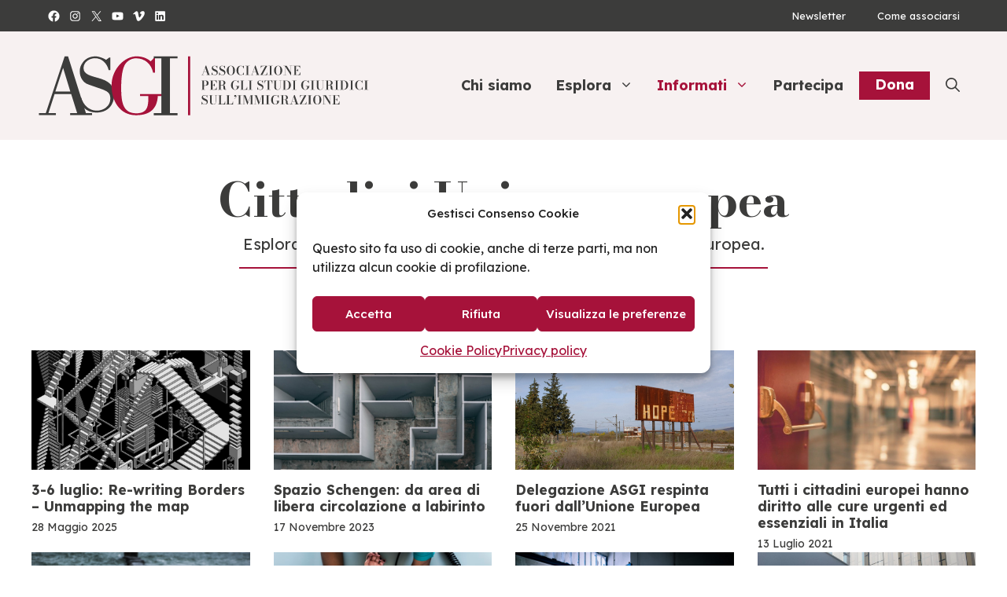

--- FILE ---
content_type: text/html; charset=UTF-8
request_url: https://www.asgi.it/tematica/cittadini-unione-europea/
body_size: 34843
content:
<!DOCTYPE html>
<html lang="it-IT">
<head>
	<meta charset="UTF-8">
	<meta name='robots' content='index, follow, max-image-preview:large, max-snippet:-1, max-video-preview:-1' />
	<style>img:is([sizes="auto" i], [sizes^="auto," i]) { contain-intrinsic-size: 3000px 1500px }</style>
	<meta name="viewport" content="width=device-width, initial-scale=1">
	<!-- This site is optimized with the Yoast SEO plugin v26.8 - https://yoast.com/product/yoast-seo-wordpress/ -->
	<title>Cittadini Unione europea - Asgi</title>
	<link rel="canonical" href="https://www.asgi.it/tematica/cittadini-unione-europea/" />
	<link rel="next" href="https://www.asgi.it/tematica/cittadini-unione-europea/page/2/" />
	<meta property="og:locale" content="it_IT" />
	<meta property="og:type" content="article" />
	<meta property="og:title" content="Cittadini Unione europea - Asgi" />
	<meta property="og:description" content="Esplora le ultime notizie sulle persone cittadine dell&#8217;Unione europea." />
	<meta property="og:url" content="https://www.asgi.it/tematica/cittadini-unione-europea/" />
	<meta property="og:site_name" content="Asgi" />
	<meta property="og:image" content="https://www.asgi.it/wp-content/uploads/2015/04/asgi.png" />
	<meta property="og:image:width" content="392" />
	<meta property="og:image:height" content="84" />
	<meta property="og:image:type" content="image/png" />
	<meta name="twitter:card" content="summary_large_image" />
	<meta name="twitter:site" content="@asgi_it" />
	<script type="application/ld+json" class="yoast-schema-graph">{"@context":"https://schema.org","@graph":[{"@type":"CollectionPage","@id":"https://www.asgi.it/tematica/cittadini-unione-europea/","url":"https://www.asgi.it/tematica/cittadini-unione-europea/","name":"Cittadini Unione europea - Asgi","isPartOf":{"@id":"https://www.dev.asgi.it/#website"},"primaryImageOfPage":{"@id":"https://www.asgi.it/tematica/cittadini-unione-europea/#primaryimage"},"image":{"@id":"https://www.asgi.it/tematica/cittadini-unione-europea/#primaryimage"},"thumbnailUrl":"https://www.asgi.it/wp-content/uploads/2025/05/Screenshot-2025-05-28-alle-14.49.35.jpg","breadcrumb":{"@id":"https://www.asgi.it/tematica/cittadini-unione-europea/#breadcrumb"},"inLanguage":"it-IT"},{"@type":"ImageObject","inLanguage":"it-IT","@id":"https://www.asgi.it/tematica/cittadini-unione-europea/#primaryimage","url":"https://www.asgi.it/wp-content/uploads/2025/05/Screenshot-2025-05-28-alle-14.49.35.jpg","contentUrl":"https://www.asgi.it/wp-content/uploads/2025/05/Screenshot-2025-05-28-alle-14.49.35.jpg","width":1928,"height":1290},{"@type":"BreadcrumbList","@id":"https://www.asgi.it/tematica/cittadini-unione-europea/#breadcrumb","itemListElement":[{"@type":"ListItem","position":1,"name":"Home","item":"https://www.asgi.it/"},{"@type":"ListItem","position":2,"name":"Cittadini Unione europea"}]},{"@type":"WebSite","@id":"https://www.dev.asgi.it/#website","url":"https://www.dev.asgi.it/","name":"Asgi","description":"Associazione per gli Studi Giuridici sull'Immigrazione","publisher":{"@id":"https://www.dev.asgi.it/#organization"},"potentialAction":[{"@type":"SearchAction","target":{"@type":"EntryPoint","urlTemplate":"https://www.dev.asgi.it/?s={search_term_string}"},"query-input":{"@type":"PropertyValueSpecification","valueRequired":true,"valueName":"search_term_string"}}],"inLanguage":"it-IT"},{"@type":"Organization","@id":"https://www.dev.asgi.it/#organization","name":"ASGI - Associazione per gli Studi Giuridici sull'immigrazione","url":"https://www.dev.asgi.it/","logo":{"@type":"ImageObject","inLanguage":"it-IT","@id":"https://www.dev.asgi.it/#/schema/logo/image/","url":"https://www.asgi.it/wp-content/uploads/2014/02/header_asgi.png","contentUrl":"https://www.asgi.it/wp-content/uploads/2014/02/header_asgi.png","width":604,"height":84,"caption":"ASGI - Associazione per gli Studi Giuridici sull'immigrazione"},"image":{"@id":"https://www.dev.asgi.it/#/schema/logo/image/"},"sameAs":["https://www.facebook.com/AssociazioneStudiGiuridiciImmigrazione","https://x.com/asgi_it"]}]}</script>
	<!-- / Yoast SEO plugin. -->


<link href='https://fonts.gstatic.com' crossorigin rel='preconnect' />
<link href='https://fonts.googleapis.com' crossorigin rel='preconnect' />
<link rel="alternate" type="application/rss+xml" title="Asgi &raquo; Feed" href="https://www.asgi.it/feed/" />
<link rel="alternate" type="application/rss+xml" title="Asgi &raquo; Feed dei commenti" href="https://www.asgi.it/comments/feed/" />
<link rel="alternate" type="application/rss+xml" title="Asgi &raquo; Cittadini Unione europea Feed della categoria" href="https://www.asgi.it/tematica/cittadini-unione-europea/feed/" />
<script>
window._wpemojiSettings = {"baseUrl":"https:\/\/s.w.org\/images\/core\/emoji\/16.0.1\/72x72\/","ext":".png","svgUrl":"https:\/\/s.w.org\/images\/core\/emoji\/16.0.1\/svg\/","svgExt":".svg","source":{"concatemoji":"https:\/\/www.asgi.it\/wp-includes\/js\/wp-emoji-release.min.js?ver=6.8.3"}};
/*! This file is auto-generated */
!function(s,n){var o,i,e;function c(e){try{var t={supportTests:e,timestamp:(new Date).valueOf()};sessionStorage.setItem(o,JSON.stringify(t))}catch(e){}}function p(e,t,n){e.clearRect(0,0,e.canvas.width,e.canvas.height),e.fillText(t,0,0);var t=new Uint32Array(e.getImageData(0,0,e.canvas.width,e.canvas.height).data),a=(e.clearRect(0,0,e.canvas.width,e.canvas.height),e.fillText(n,0,0),new Uint32Array(e.getImageData(0,0,e.canvas.width,e.canvas.height).data));return t.every(function(e,t){return e===a[t]})}function u(e,t){e.clearRect(0,0,e.canvas.width,e.canvas.height),e.fillText(t,0,0);for(var n=e.getImageData(16,16,1,1),a=0;a<n.data.length;a++)if(0!==n.data[a])return!1;return!0}function f(e,t,n,a){switch(t){case"flag":return n(e,"\ud83c\udff3\ufe0f\u200d\u26a7\ufe0f","\ud83c\udff3\ufe0f\u200b\u26a7\ufe0f")?!1:!n(e,"\ud83c\udde8\ud83c\uddf6","\ud83c\udde8\u200b\ud83c\uddf6")&&!n(e,"\ud83c\udff4\udb40\udc67\udb40\udc62\udb40\udc65\udb40\udc6e\udb40\udc67\udb40\udc7f","\ud83c\udff4\u200b\udb40\udc67\u200b\udb40\udc62\u200b\udb40\udc65\u200b\udb40\udc6e\u200b\udb40\udc67\u200b\udb40\udc7f");case"emoji":return!a(e,"\ud83e\udedf")}return!1}function g(e,t,n,a){var r="undefined"!=typeof WorkerGlobalScope&&self instanceof WorkerGlobalScope?new OffscreenCanvas(300,150):s.createElement("canvas"),o=r.getContext("2d",{willReadFrequently:!0}),i=(o.textBaseline="top",o.font="600 32px Arial",{});return e.forEach(function(e){i[e]=t(o,e,n,a)}),i}function t(e){var t=s.createElement("script");t.src=e,t.defer=!0,s.head.appendChild(t)}"undefined"!=typeof Promise&&(o="wpEmojiSettingsSupports",i=["flag","emoji"],n.supports={everything:!0,everythingExceptFlag:!0},e=new Promise(function(e){s.addEventListener("DOMContentLoaded",e,{once:!0})}),new Promise(function(t){var n=function(){try{var e=JSON.parse(sessionStorage.getItem(o));if("object"==typeof e&&"number"==typeof e.timestamp&&(new Date).valueOf()<e.timestamp+604800&&"object"==typeof e.supportTests)return e.supportTests}catch(e){}return null}();if(!n){if("undefined"!=typeof Worker&&"undefined"!=typeof OffscreenCanvas&&"undefined"!=typeof URL&&URL.createObjectURL&&"undefined"!=typeof Blob)try{var e="postMessage("+g.toString()+"("+[JSON.stringify(i),f.toString(),p.toString(),u.toString()].join(",")+"));",a=new Blob([e],{type:"text/javascript"}),r=new Worker(URL.createObjectURL(a),{name:"wpTestEmojiSupports"});return void(r.onmessage=function(e){c(n=e.data),r.terminate(),t(n)})}catch(e){}c(n=g(i,f,p,u))}t(n)}).then(function(e){for(var t in e)n.supports[t]=e[t],n.supports.everything=n.supports.everything&&n.supports[t],"flag"!==t&&(n.supports.everythingExceptFlag=n.supports.everythingExceptFlag&&n.supports[t]);n.supports.everythingExceptFlag=n.supports.everythingExceptFlag&&!n.supports.flag,n.DOMReady=!1,n.readyCallback=function(){n.DOMReady=!0}}).then(function(){return e}).then(function(){var e;n.supports.everything||(n.readyCallback(),(e=n.source||{}).concatemoji?t(e.concatemoji):e.wpemoji&&e.twemoji&&(t(e.twemoji),t(e.wpemoji)))}))}((window,document),window._wpemojiSettings);
</script>
<style id='wp-emoji-styles-inline-css'>

	img.wp-smiley, img.emoji {
		display: inline !important;
		border: none !important;
		box-shadow: none !important;
		height: 1em !important;
		width: 1em !important;
		margin: 0 0.07em !important;
		vertical-align: -0.1em !important;
		background: none !important;
		padding: 0 !important;
	}
</style>
<link rel='stylesheet' id='wp-block-library-css' href='https://www.asgi.it/wp-includes/css/dist/block-library/style.min.css?ver=6.8.3' media='all' />
<style id='classic-theme-styles-inline-css'>
/*! This file is auto-generated */
.wp-block-button__link{color:#fff;background-color:#32373c;border-radius:9999px;box-shadow:none;text-decoration:none;padding:calc(.667em + 2px) calc(1.333em + 2px);font-size:1.125em}.wp-block-file__button{background:#32373c;color:#fff;text-decoration:none}
</style>
<link rel='stylesheet' id='ugb-style-css-v2-css' href='https://www.asgi.it/wp-content/plugins/stackable-ultimate-gutenberg-blocks/dist/deprecated/frontend_blocks_deprecated_v2.css?ver=3.19.6' media='all' />
<style id='ugb-style-css-v2-inline-css'>
:root {--stk-block-width-default-detected: 1200px;}
:root {
			--content-width: 1200px;
		}
</style>
<style id='tlgb-b-timeline-block-style-inline-css'>
@keyframes fadeInUp{0%{opacity:0;transform:translateY(50px)}to{opacity:1;transform:translateY(0)}}.wp-block-tlgb-b-timeline-block .timeline-container{position:relative}.wp-block-tlgb-b-timeline-block .timeline-container .premium-overlay{align-items:center;-webkit-backdrop-filter:blur(3px);backdrop-filter:blur(3px);background:rgba(0,0,0,.55);border-radius:inherit;display:flex;inset:0;justify-content:center;position:absolute;z-index:9999}.wp-block-tlgb-b-timeline-block .timeline-container .premium-box{background:#fff;border-radius:14px;box-shadow:0 8px 20px rgba(0,0,0,.25);padding:25px 35px;text-align:center}.wp-block-tlgb-b-timeline-block .timeline-container .premium-btn{background:#146ef5;border:none;border-radius:8px;color:#fff;cursor:pointer;font-size:16px;margin-top:15px;padding:10px 20px;text-decoration:none}.wp-block-tlgb-b-timeline-block .timeline-container.vertical{overflow:hidden;padding:20px 0;position:relative;width:100%}.wp-block-tlgb-b-timeline-block .timeline-container.vertical .timeline-bar{background-color:#007bff;height:100%;left:50%;position:absolute;top:0;transform:translateX(-50%);width:4px}.wp-block-tlgb-b-timeline-block .timeline-container.vertical .timeline-items .timeline-item{display:flex;justify-content:space-between;margin:20px 0;opacity:0;transform:translateY(30px)}.wp-block-tlgb-b-timeline-block .timeline-container.vertical .timeline-items .timeline-item.left,.wp-block-tlgb-b-timeline-block .timeline-container.vertical .timeline-items .timeline-item.right{animation:fadeInUp .5s ease-out forwards}.wp-block-tlgb-b-timeline-block .timeline-container.vertical .timeline-items .timeline-item.in-view{opacity:1;transform:translateY(0)}.wp-block-tlgb-b-timeline-block .timeline-container.vertical .timeline-items .timeline-item.left .timeline-content{text-align:left}.wp-block-tlgb-b-timeline-block .timeline-container.vertical .timeline-items .timeline-item.right{flex-direction:row-reverse}.wp-block-tlgb-b-timeline-block .timeline-container.vertical .timeline-items .timeline-item.right .timeline-date{text-align:left}.wp-block-tlgb-b-timeline-block .timeline-container.vertical .timeline-items .timeline-item.right .timeline-content{text-align:right}.wp-block-tlgb-b-timeline-block .timeline-container.vertical .timeline-items .timeline-item .timeline-date{color:#6c757d;font-size:14px;text-align:right;width:40%}.wp-block-tlgb-b-timeline-block .timeline-container.vertical .timeline-items .timeline-item .timeline-icon{align-items:center;background-color:#fff;border:2px solid #007bff;border-radius:50%;color:#007bff;display:flex;height:40px;justify-content:center;left:50%;padding:10px;position:absolute;transform:translate(-50%);transition:all .4s ease-in-out;width:40px;z-index:2}.wp-block-tlgb-b-timeline-block .timeline-container.vertical .timeline-items .timeline-item .timeline-content{border-radius:10px;box-sizing:border-box;font-size:16px;padding:20px;text-align:left;width:40%}.wp-block-tlgb-b-timeline-block .timeline-container.vertical .timeline-items .timeline-item .timeline-content .timeline-title{font-size:18px;font-weight:700;margin-bottom:5px;margin-top:0}.wp-block-tlgb-b-timeline-block .timeline-container.vertical .timeline-items .timeline-item .timeline-content .timeline-description{color:#333;font-size:14px}.wp-block-tlgb-b-timeline-block .timeline-container.vertical .carousel-button{display:none}.wp-block-tlgb-b-timeline-block .timeline-container.horizontal{box-sizing:border-box;overflow:hidden;padding:0 40px;position:relative;width:100%}.wp-block-tlgb-b-timeline-block .timeline-container.horizontal .timeline-bar{background-color:#007bff;height:4px;left:0;position:absolute;width:100%}.wp-block-tlgb-b-timeline-block .timeline-container.horizontal .timeline-items{display:flex;transform:translateX(0);transition:transform .5s ease-in-out}.wp-block-tlgb-b-timeline-block .timeline-container.horizontal .timeline-items .timeline-item{align-items:end;display:flex;flex:0 0 calc(50% - 40px);margin:0 20px;opacity:1;transition:opacity .3s ease-in-out}.wp-block-tlgb-b-timeline-block .timeline-container.horizontal .timeline-items .timeline-item .timeline-date{position:absolute;width:100%}.wp-block-tlgb-b-timeline-block .timeline-container.horizontal .timeline-items .timeline-item .timeline-icon{align-items:center;color:#007bff;display:flex;height:40px;justify-content:center;padding:10px;position:absolute;transition:all .4s ease-in-out;width:40px;z-index:2}.wp-block-tlgb-b-timeline-block .timeline-container.horizontal .timeline-items .timeline-item .timeline-content{border-radius:10px;padding:20px}.wp-block-tlgb-b-timeline-block .timeline-container.horizontal .carousel-button{display:flex;position:absolute}.wp-block-tlgb-b-timeline-block .timeline-container.horizontal .carousel-button.prev{left:0;z-index:10}.wp-block-tlgb-b-timeline-block .timeline-container.horizontal .carousel-button.next{right:0}
.theme3-timeline .timeline-container .timeline-items>*+*{margin-top:2.5rem}.theme3-timeline .timeline-container .timeline-items .timeline-item{align-items:center;display:flex}.theme3-timeline .timeline-container .timeline-items .timeline-item .timeline-date{display:flex;flex-basis:100px;justify-content:center;text-align:right}.theme3-timeline .timeline-container .timeline-items .timeline-item .timeline-date span{color:blue;font-size:18px;font-weight:700}.theme3-timeline .timeline-container .timeline-items .timeline-item .timeline-dot-wrapper{position:relative;width:70px}.theme3-timeline .timeline-container .timeline-items .timeline-item .timeline-dot-wrapper .timeline-dot{align-items:center;background-color:#8a2be2;border-radius:50%;display:flex;height:30px;justify-content:center;position:relative;width:30px;z-index:20}.theme3-timeline .timeline-container .timeline-items .timeline-item .timeline-dot-wrapper .timeline-dot div{background-color:#fff;border-radius:50%;height:18px;width:18px}.theme3-timeline .timeline-container .timeline-items .timeline-item .timeline-content-wrapper{flex-grow:1;width:100%}.theme3-timeline .timeline-container .timeline-items .timeline-item .timeline-content-wrapper .timeline-content{background:#fff;border-radius:10px;padding:25px;transition:all .3s ease}.theme3-timeline .timeline-container .timeline-items .timeline-item .timeline-content-wrapper .timeline-content:hover{transform:translateX(-8px)}.theme3-timeline .timeline-container .timeline-items .timeline-item .timeline-content-wrapper .timeline-content .timeline-label{font-size:22px;margin:0 0 8px}.theme3-timeline .timeline-container .timeline-items .timeline-item .timeline-content-wrapper .timeline-content .timeline-description{color:#666;font-size:16px;margin:0}
.theme4-timeline .timeline-container{padding:30px 0;position:relative}.theme4-timeline .timeline-container .timeline-bar{background-color:#21b4c7;height:100%;left:50%;position:absolute;transform:translateX(-50%);width:4px}.theme4-timeline .timeline-container .timeline-item{align-items:center;display:flex;justify-content:space-between;margin-bottom:35px}.theme4-timeline .timeline-container .timeline-item.even-item{flex-direction:row-reverse}.theme4-timeline .timeline-container .timeline-item.even-item .timeline-content{text-align:left}.theme4-timeline .timeline-container .timeline-item .timeline-content-wrapper{text-align:right;width:41.666667%}.theme4-timeline .timeline-container .timeline-item .timeline-content-wrapper .timeline-content{background-color:#fff;border-radius:10px;border-top:5px solid #a9a9f8;padding:20px;transition:all .3s ease}.theme4-timeline .timeline-container .timeline-item .timeline-content-wrapper .timeline-content:hover{transform:scale(1.05)}.theme4-timeline .timeline-container .timeline-item .timeline-content-wrapper .timeline-content .timeline-label{font-size:22px;font-weight:700;margin:0 0 8px}.theme4-timeline .timeline-container .timeline-item .timeline-content-wrapper .timeline-content .timeline-description{color:#666;font-size:14px}.theme4-timeline .timeline-container .timeline-item .timeline-date{align-items:center;background:#06b6d4;border:10px solid #fff;border-radius:50%;display:flex;height:50px;justify-content:center;left:50%;position:absolute;transform:translateX(-50%);width:50px;z-index:20}.theme4-timeline .timeline-container .timeline-item .timeline-date span{color:#fff;font-size:14px;font-weight:700}.theme4-timeline .timeline-container .timeline-item .empty-div{width:41.666667%}
.theme6-timeline .timeline-container{overflow:hidden;position:relative}.theme6-timeline .timeline-container .timeline-bar{background:#ff4500;height:4px;position:absolute;top:130px;width:100%}.theme6-timeline .timeline-container .timeline-items{display:flex;margin:0 auto;transform:translateX(0);transition:transform .5s ease-in-out;width:96%}.theme6-timeline .timeline-container .timeline-items .timeline-item{padding:134px 30px 0;position:relative;z-index:9999px}.theme6-timeline .timeline-container .timeline-items .timeline-item .timeline-dot-wrapper{left:50%;position:absolute;top:110px;transform:translateX(-50%)}.theme6-timeline .timeline-container .timeline-items .timeline-item .timeline-dot-wrapper .timeline-dot{background:#fff;border:4px solid #ff4500;border-radius:50%;height:32px;width:32px}.theme6-timeline .timeline-container .timeline-items .timeline-item .timeline-content{background-color:orange;border-radius:10px;color:#fff;padding:20px;position:relative;transition:all .3s ease-in-out}.theme6-timeline .timeline-container .timeline-items .timeline-item .timeline-content:hover{transform:translateY(-8px)}.theme6-timeline .timeline-container .carousel-button{background:#a3a3a3;border:none;border-radius:14px;color:#fff;cursor:pointer;display:flex;font-size:25px;padding:7px;position:absolute;top:114px;z-index:10}.theme6-timeline .timeline-container .carousel-button:focus{border-color:transparent;outline:none}.theme6-timeline .timeline-container .carousel-button.prev{left:0}.theme6-timeline .timeline-container .carousel-button.next{right:0}
.theme5-timeline .timeline-container .timeline-items{display:grid;gap:30px;grid-template-columns:repeat(1fr)}.theme5-timeline .timeline-container .timeline-items .timeline-item{border-left:5px solid #ff4500;padding-left:35px;position:relative}.theme5-timeline .timeline-container .timeline-items .timeline-item .timeline-dot-wrapper{left:-15px;position:absolute;top:0}.theme5-timeline .timeline-container .timeline-items .timeline-item .timeline-dot-wrapper .timeline-dot{align-items:center;background:#ff4500;border-radius:50%;display:flex;height:25px;justify-content:center;width:25px}.theme5-timeline .timeline-container .timeline-items .timeline-item .timeline-dot-wrapper .timeline-dot .dot-childDiv{background:#fff;border-radius:50%;height:16px;width:16px}.theme5-timeline .timeline-container .timeline-items .timeline-item .timeline-content{background:#fff;border-radius:6px;padding:15px}.theme5-timeline .timeline-container .timeline-items .timeline-item .timeline-content .timeline-date{margin-bottom:8px}.theme5-timeline .timeline-container .timeline-items .timeline-item .timeline-content .timeline-label{margin:0 0 15px}.theme5-timeline .timeline-container .timeline-items .timeline-item .timeline-content .timeline-description{margin:0}
.theme7-timeline{container-name:timeline;container-type:inline-size;position:relative}.theme7-timeline .timeline-items{align-items:center;display:flex;flex-direction:column;justify-content:center;margin:0 auto;max-width:100%;position:relative}.theme7-timeline .timeline-items .timeline-bar{background-color:#414141;height:100%;position:absolute;width:5px}.theme7-timeline .timeline-items .timeline-bar .timeline_progress-bar{background:linear-gradient(180deg,#ff6a00,#ee0979);height:50vh;position:sticky;top:0;width:5px}.theme7-timeline .timeline-items .timeline-item{display:grid;grid-template-columns:1fr 75px 1fr;padding:80px 0;position:relative}@container timeline (min-width: 780px){.theme7-timeline .timeline-items .timeline-item{grid-template-columns:1fr 180px 1fr}}.theme7-timeline .timeline-items .timeline-item .timeline_left .timeline_left-content{align-items:center;color:#fff;display:flex;font-size:35px;font-weight:500;gap:20px;justify-content:right;letter-spacing:-.03em;line-height:1.2;position:sticky;text-align:right;top:50vh}.theme7-timeline .timeline-items .timeline-item .timeline-dot-wrapper{display:flex;justify-content:center}.theme7-timeline .timeline-items .timeline-item .timeline-dot-wrapper .timeline-dot{background-color:#fff;border-radius:100%;height:25px;position:sticky;top:50vh;width:25px}.theme7-timeline .timeline-items .timeline-item .timeline_right .timeline_text{color:red;font-size:24px;font-weight:500;line-height:1.3}@media screen and (max-width:767px){.theme7-timeline{padding:80px 20px}.theme7-timeline .timeline-items .timeline-item{grid-template-columns:55px 1fr;width:100%}.theme7-timeline .timeline-items .timeline-item .timeline_left{grid-area:1/2/2/3}.theme7-timeline .timeline-items .timeline-item .timeline_left .timeline_left-content{font-size:25px;justify-content:left;text-align:left}.theme7-timeline .timeline-items .timeline-item .timeline_centre{grid-area:1/1/3/2;justify-content:flex-start}.theme7-timeline .timeline-items .timeline-item .timeline_right .timeline_text{font-size:20px}.theme7-timeline .timeline-items .timeline_progress{left:6px}}

</style>
<link rel='stylesheet' id='timelineCSS-css' href='https://www.asgi.it/wp-content/plugins/timeline-block-block/assets/css/timeline.min.css?ver=1.3.3' media='all' />
<style id='global-styles-inline-css'>
:root{--wp--preset--aspect-ratio--square: 1;--wp--preset--aspect-ratio--4-3: 4/3;--wp--preset--aspect-ratio--3-4: 3/4;--wp--preset--aspect-ratio--3-2: 3/2;--wp--preset--aspect-ratio--2-3: 2/3;--wp--preset--aspect-ratio--16-9: 16/9;--wp--preset--aspect-ratio--9-16: 9/16;--wp--preset--color--black: #000000;--wp--preset--color--cyan-bluish-gray: #abb8c3;--wp--preset--color--white: #ffffff;--wp--preset--color--pale-pink: #f78da7;--wp--preset--color--vivid-red: #cf2e2e;--wp--preset--color--luminous-vivid-orange: #ff6900;--wp--preset--color--luminous-vivid-amber: #fcb900;--wp--preset--color--light-green-cyan: #7bdcb5;--wp--preset--color--vivid-green-cyan: #00d084;--wp--preset--color--pale-cyan-blue: #8ed1fc;--wp--preset--color--vivid-cyan-blue: #0693e3;--wp--preset--color--vivid-purple: #9b51e0;--wp--preset--color--contrast: var(--contrast);--wp--preset--color--contrast-2: var(--contrast-2);--wp--preset--color--contrast-3: var(--contrast-3);--wp--preset--color--base: var(--base);--wp--preset--color--base-2: var(--base-2);--wp--preset--color--base-3: var(--base-3);--wp--preset--color--accent: var(--accent);--wp--preset--color--accent-2: var(--accent-2);--wp--preset--gradient--vivid-cyan-blue-to-vivid-purple: linear-gradient(135deg,rgba(6,147,227,1) 0%,rgb(155,81,224) 100%);--wp--preset--gradient--light-green-cyan-to-vivid-green-cyan: linear-gradient(135deg,rgb(122,220,180) 0%,rgb(0,208,130) 100%);--wp--preset--gradient--luminous-vivid-amber-to-luminous-vivid-orange: linear-gradient(135deg,rgba(252,185,0,1) 0%,rgba(255,105,0,1) 100%);--wp--preset--gradient--luminous-vivid-orange-to-vivid-red: linear-gradient(135deg,rgba(255,105,0,1) 0%,rgb(207,46,46) 100%);--wp--preset--gradient--very-light-gray-to-cyan-bluish-gray: linear-gradient(135deg,rgb(238,238,238) 0%,rgb(169,184,195) 100%);--wp--preset--gradient--cool-to-warm-spectrum: linear-gradient(135deg,rgb(74,234,220) 0%,rgb(151,120,209) 20%,rgb(207,42,186) 40%,rgb(238,44,130) 60%,rgb(251,105,98) 80%,rgb(254,248,76) 100%);--wp--preset--gradient--blush-light-purple: linear-gradient(135deg,rgb(255,206,236) 0%,rgb(152,150,240) 100%);--wp--preset--gradient--blush-bordeaux: linear-gradient(135deg,rgb(254,205,165) 0%,rgb(254,45,45) 50%,rgb(107,0,62) 100%);--wp--preset--gradient--luminous-dusk: linear-gradient(135deg,rgb(255,203,112) 0%,rgb(199,81,192) 50%,rgb(65,88,208) 100%);--wp--preset--gradient--pale-ocean: linear-gradient(135deg,rgb(255,245,203) 0%,rgb(182,227,212) 50%,rgb(51,167,181) 100%);--wp--preset--gradient--electric-grass: linear-gradient(135deg,rgb(202,248,128) 0%,rgb(113,206,126) 100%);--wp--preset--gradient--midnight: linear-gradient(135deg,rgb(2,3,129) 0%,rgb(40,116,252) 100%);--wp--preset--font-size--small: 13px;--wp--preset--font-size--medium: 20px;--wp--preset--font-size--large: 36px;--wp--preset--font-size--x-large: 42px;--wp--preset--spacing--20: 0.44rem;--wp--preset--spacing--30: 0.67rem;--wp--preset--spacing--40: 1rem;--wp--preset--spacing--50: 1.5rem;--wp--preset--spacing--60: 2.25rem;--wp--preset--spacing--70: 3.38rem;--wp--preset--spacing--80: 5.06rem;--wp--preset--shadow--natural: 6px 6px 9px rgba(0, 0, 0, 0.2);--wp--preset--shadow--deep: 12px 12px 50px rgba(0, 0, 0, 0.4);--wp--preset--shadow--sharp: 6px 6px 0px rgba(0, 0, 0, 0.2);--wp--preset--shadow--outlined: 6px 6px 0px -3px rgba(255, 255, 255, 1), 6px 6px rgba(0, 0, 0, 1);--wp--preset--shadow--crisp: 6px 6px 0px rgba(0, 0, 0, 1);}:where(.is-layout-flex){gap: 0.5em;}:where(.is-layout-grid){gap: 0.5em;}body .is-layout-flex{display: flex;}.is-layout-flex{flex-wrap: wrap;align-items: center;}.is-layout-flex > :is(*, div){margin: 0;}body .is-layout-grid{display: grid;}.is-layout-grid > :is(*, div){margin: 0;}:where(.wp-block-columns.is-layout-flex){gap: 2em;}:where(.wp-block-columns.is-layout-grid){gap: 2em;}:where(.wp-block-post-template.is-layout-flex){gap: 1.25em;}:where(.wp-block-post-template.is-layout-grid){gap: 1.25em;}.has-black-color{color: var(--wp--preset--color--black) !important;}.has-cyan-bluish-gray-color{color: var(--wp--preset--color--cyan-bluish-gray) !important;}.has-white-color{color: var(--wp--preset--color--white) !important;}.has-pale-pink-color{color: var(--wp--preset--color--pale-pink) !important;}.has-vivid-red-color{color: var(--wp--preset--color--vivid-red) !important;}.has-luminous-vivid-orange-color{color: var(--wp--preset--color--luminous-vivid-orange) !important;}.has-luminous-vivid-amber-color{color: var(--wp--preset--color--luminous-vivid-amber) !important;}.has-light-green-cyan-color{color: var(--wp--preset--color--light-green-cyan) !important;}.has-vivid-green-cyan-color{color: var(--wp--preset--color--vivid-green-cyan) !important;}.has-pale-cyan-blue-color{color: var(--wp--preset--color--pale-cyan-blue) !important;}.has-vivid-cyan-blue-color{color: var(--wp--preset--color--vivid-cyan-blue) !important;}.has-vivid-purple-color{color: var(--wp--preset--color--vivid-purple) !important;}.has-black-background-color{background-color: var(--wp--preset--color--black) !important;}.has-cyan-bluish-gray-background-color{background-color: var(--wp--preset--color--cyan-bluish-gray) !important;}.has-white-background-color{background-color: var(--wp--preset--color--white) !important;}.has-pale-pink-background-color{background-color: var(--wp--preset--color--pale-pink) !important;}.has-vivid-red-background-color{background-color: var(--wp--preset--color--vivid-red) !important;}.has-luminous-vivid-orange-background-color{background-color: var(--wp--preset--color--luminous-vivid-orange) !important;}.has-luminous-vivid-amber-background-color{background-color: var(--wp--preset--color--luminous-vivid-amber) !important;}.has-light-green-cyan-background-color{background-color: var(--wp--preset--color--light-green-cyan) !important;}.has-vivid-green-cyan-background-color{background-color: var(--wp--preset--color--vivid-green-cyan) !important;}.has-pale-cyan-blue-background-color{background-color: var(--wp--preset--color--pale-cyan-blue) !important;}.has-vivid-cyan-blue-background-color{background-color: var(--wp--preset--color--vivid-cyan-blue) !important;}.has-vivid-purple-background-color{background-color: var(--wp--preset--color--vivid-purple) !important;}.has-black-border-color{border-color: var(--wp--preset--color--black) !important;}.has-cyan-bluish-gray-border-color{border-color: var(--wp--preset--color--cyan-bluish-gray) !important;}.has-white-border-color{border-color: var(--wp--preset--color--white) !important;}.has-pale-pink-border-color{border-color: var(--wp--preset--color--pale-pink) !important;}.has-vivid-red-border-color{border-color: var(--wp--preset--color--vivid-red) !important;}.has-luminous-vivid-orange-border-color{border-color: var(--wp--preset--color--luminous-vivid-orange) !important;}.has-luminous-vivid-amber-border-color{border-color: var(--wp--preset--color--luminous-vivid-amber) !important;}.has-light-green-cyan-border-color{border-color: var(--wp--preset--color--light-green-cyan) !important;}.has-vivid-green-cyan-border-color{border-color: var(--wp--preset--color--vivid-green-cyan) !important;}.has-pale-cyan-blue-border-color{border-color: var(--wp--preset--color--pale-cyan-blue) !important;}.has-vivid-cyan-blue-border-color{border-color: var(--wp--preset--color--vivid-cyan-blue) !important;}.has-vivid-purple-border-color{border-color: var(--wp--preset--color--vivid-purple) !important;}.has-vivid-cyan-blue-to-vivid-purple-gradient-background{background: var(--wp--preset--gradient--vivid-cyan-blue-to-vivid-purple) !important;}.has-light-green-cyan-to-vivid-green-cyan-gradient-background{background: var(--wp--preset--gradient--light-green-cyan-to-vivid-green-cyan) !important;}.has-luminous-vivid-amber-to-luminous-vivid-orange-gradient-background{background: var(--wp--preset--gradient--luminous-vivid-amber-to-luminous-vivid-orange) !important;}.has-luminous-vivid-orange-to-vivid-red-gradient-background{background: var(--wp--preset--gradient--luminous-vivid-orange-to-vivid-red) !important;}.has-very-light-gray-to-cyan-bluish-gray-gradient-background{background: var(--wp--preset--gradient--very-light-gray-to-cyan-bluish-gray) !important;}.has-cool-to-warm-spectrum-gradient-background{background: var(--wp--preset--gradient--cool-to-warm-spectrum) !important;}.has-blush-light-purple-gradient-background{background: var(--wp--preset--gradient--blush-light-purple) !important;}.has-blush-bordeaux-gradient-background{background: var(--wp--preset--gradient--blush-bordeaux) !important;}.has-luminous-dusk-gradient-background{background: var(--wp--preset--gradient--luminous-dusk) !important;}.has-pale-ocean-gradient-background{background: var(--wp--preset--gradient--pale-ocean) !important;}.has-electric-grass-gradient-background{background: var(--wp--preset--gradient--electric-grass) !important;}.has-midnight-gradient-background{background: var(--wp--preset--gradient--midnight) !important;}.has-small-font-size{font-size: var(--wp--preset--font-size--small) !important;}.has-medium-font-size{font-size: var(--wp--preset--font-size--medium) !important;}.has-large-font-size{font-size: var(--wp--preset--font-size--large) !important;}.has-x-large-font-size{font-size: var(--wp--preset--font-size--x-large) !important;}
:where(.wp-block-post-template.is-layout-flex){gap: 1.25em;}:where(.wp-block-post-template.is-layout-grid){gap: 1.25em;}
:where(.wp-block-columns.is-layout-flex){gap: 2em;}:where(.wp-block-columns.is-layout-grid){gap: 2em;}
:root :where(.wp-block-pullquote){font-size: 1.5em;line-height: 1.6;}
</style>
<link rel='stylesheet' id='page-list-style-css' href='https://www.asgi.it/wp-content/plugins/page-list/css/page-list.css?ver=5.9' media='all' />
<link rel='stylesheet' id='wpml-legacy-horizontal-list-0-css' href='https://www.asgi.it/wp-content/plugins/sitepress-multilingual-cms/templates/language-switchers/legacy-list-horizontal/style.min.css?ver=1' media='all' />
<link rel='stylesheet' id='wpml-menu-item-0-css' href='https://www.asgi.it/wp-content/plugins/sitepress-multilingual-cms/templates/language-switchers/menu-item/style.min.css?ver=1' media='all' />
<link rel='stylesheet' id='cmplz-general-css' href='https://www.asgi.it/wp-content/plugins/complianz-gdpr/assets/css/cookieblocker.min.css?ver=1766389327' media='all' />
<link rel='stylesheet' id='cryptx-styles-css' href='https://www.asgi.it/wp-content/plugins/cryptx/css/cryptx.css?ver=4.0.10' media='all' />
<link rel='stylesheet' id='generate-style-css' href='https://www.asgi.it/wp-content/themes/generatepress/assets/css/main.min.css?ver=3.6.1' media='all' />
<style id='generate-style-inline-css'>
.no-featured-image-padding .post-image {margin-left:-40px;margin-right:-40px;}.post-image-above-header .no-featured-image-padding .inside-article .post-image {margin-top:-40px;}@media (max-width:768px){.no-featured-image-padding .post-image {margin-left:-30px;margin-right:-30px;}.post-image-above-header .no-featured-image-padding .inside-article .post-image {margin-top:-30px;}}.resize-featured-image .post-image img {height: 120px;-o-object-fit: cover;object-fit: cover;}
body{background-color:var(--base-3);color:var(--contrast);}a{color:var(--accent);}a{text-decoration:underline;}.entry-title a, .site-branding a, a.button, .wp-block-button__link, .main-navigation a{text-decoration:none;}a:hover, a:focus, a:active{color:var(--contrast);}.wp-block-group__inner-container{max-width:1200px;margin-left:auto;margin-right:auto;}.site-header .header-image{width:440px;}:root{--contrast:#3c3c3b;--contrast-2:#575760;--contrast-3:#b2b2be;--base:#ffd555;--base-2:#f7f1f1;--base-3:#ffffff;--accent:#A6123A;--accent-2:#004059;}:root .has-contrast-color{color:var(--contrast);}:root .has-contrast-background-color{background-color:var(--contrast);}:root .has-contrast-2-color{color:var(--contrast-2);}:root .has-contrast-2-background-color{background-color:var(--contrast-2);}:root .has-contrast-3-color{color:var(--contrast-3);}:root .has-contrast-3-background-color{background-color:var(--contrast-3);}:root .has-base-color{color:var(--base);}:root .has-base-background-color{background-color:var(--base);}:root .has-base-2-color{color:var(--base-2);}:root .has-base-2-background-color{background-color:var(--base-2);}:root .has-base-3-color{color:var(--base-3);}:root .has-base-3-background-color{background-color:var(--base-3);}:root .has-accent-color{color:var(--accent);}:root .has-accent-background-color{background-color:var(--accent);}:root .has-accent-2-color{color:var(--accent-2);}:root .has-accent-2-background-color{background-color:var(--accent-2);}.gp-modal:not(.gp-modal--open):not(.gp-modal--transition){display:none;}.gp-modal--transition:not(.gp-modal--open){pointer-events:none;}.gp-modal-overlay:not(.gp-modal-overlay--open):not(.gp-modal--transition){display:none;}.gp-modal__overlay{display:none;position:fixed;top:0;left:0;right:0;bottom:0;background:rgba(0,0,0,0.2);display:flex;justify-content:center;align-items:center;z-index:10000;backdrop-filter:blur(3px);transition:opacity 500ms ease;opacity:0;}.gp-modal--open:not(.gp-modal--transition) .gp-modal__overlay{opacity:1;}.gp-modal__container{max-width:100%;max-height:100vh;transform:scale(0.9);transition:transform 500ms ease;padding:0 10px;}.gp-modal--open:not(.gp-modal--transition) .gp-modal__container{transform:scale(1);}.search-modal-fields{display:flex;}.gp-search-modal .gp-modal__overlay{align-items:flex-start;padding-top:25vh;background:var(--gp-search-modal-overlay-bg-color);}.search-modal-form{width:500px;max-width:100%;background-color:var(--gp-search-modal-bg-color);color:var(--gp-search-modal-text-color);}.search-modal-form .search-field, .search-modal-form .search-field:focus{width:100%;height:60px;background-color:transparent;border:0;appearance:none;color:currentColor;}.search-modal-fields button, .search-modal-fields button:active, .search-modal-fields button:focus, .search-modal-fields button:hover{background-color:transparent;border:0;color:currentColor;width:60px;}body, button, input, select, textarea{font-family:Lexend, sans-serif;font-size:18px;}body{line-height:1.6;}.main-navigation a, .main-navigation .menu-toggle, .main-navigation .menu-bar-items{font-family:Lexend, sans-serif;font-weight:700;font-size:18px;}h1, h2, h3, h4, h5, h6{font-family:Lexend, sans-serif;font-weight:700;}.title-item{font-family:Lexend, sans-serif;line-height:1.6rem;}.title{font-family:Lexend, sans-serif;font-weight:700;}.gb-headline a{font-family:Lexend, sans-serif;text-decoration:none;}.gb-headline a:hover{text-decoration:underline;}h2.entry-title{font-size:1.4rem;}.main-navigation .main-nav ul ul li a{font-size:15px;}.top-bar{background-color:#636363;color:#ffffff;}.top-bar a{color:#ffffff;}.top-bar a:hover{color:#303030;}.site-header{background-color:var(--base-2);}.main-title a,.main-title a:hover{color:var(--contrast);}.site-description{color:var(--contrast-2);}.mobile-menu-control-wrapper .menu-toggle,.mobile-menu-control-wrapper .menu-toggle:hover,.mobile-menu-control-wrapper .menu-toggle:focus,.has-inline-mobile-toggle #site-navigation.toggled{background-color:rgba(0, 0, 0, 0.02);}.main-navigation,.main-navigation ul ul{background-color:var(--base-2);}.main-navigation .main-nav ul li a, .main-navigation .menu-toggle, .main-navigation .menu-bar-items{color:var(--contrast);}.main-navigation .main-nav ul li:not([class*="current-menu-"]):hover > a, .main-navigation .main-nav ul li:not([class*="current-menu-"]):focus > a, .main-navigation .main-nav ul li.sfHover:not([class*="current-menu-"]) > a, .main-navigation .menu-bar-item:hover > a, .main-navigation .menu-bar-item.sfHover > a{color:var(--accent);}button.menu-toggle:hover,button.menu-toggle:focus{color:var(--contrast);}.main-navigation .main-nav ul li[class*="current-menu-"] > a{color:var(--accent);}.navigation-search input[type="search"],.navigation-search input[type="search"]:active, .navigation-search input[type="search"]:focus, .main-navigation .main-nav ul li.search-item.active > a, .main-navigation .menu-bar-items .search-item.active > a{color:var(--accent);}.main-navigation ul ul{background-color:var(--base-2);}.separate-containers .inside-article, .separate-containers .comments-area, .separate-containers .page-header, .one-container .container, .separate-containers .paging-navigation, .inside-page-header{background-color:var(--base-3);}.entry-title a{color:var(--contrast);}.entry-title a:hover{color:var(--contrast-2);}.entry-meta{color:var(--contrast-2);}.sidebar .widget{background-color:var(--base-3);}.footer-widgets{background-color:var(--base-3);}.site-info{color:var(--base-3);background-color:var(--contrast);}input[type="text"],input[type="email"],input[type="url"],input[type="password"],input[type="search"],input[type="tel"],input[type="number"],textarea,select{color:var(--contrast);background-color:var(--base-2);border-color:var(--base-3);}input[type="text"]:focus,input[type="email"]:focus,input[type="url"]:focus,input[type="password"]:focus,input[type="search"]:focus,input[type="tel"]:focus,input[type="number"]:focus,textarea:focus,select:focus{color:var(--contrast);background-color:var(--base-2);border-color:var(--contrast-3);}button,html input[type="button"],input[type="reset"],input[type="submit"],a.button,a.wp-block-button__link:not(.has-background){color:#ffffff;background-color:#55555e;}button:hover,html input[type="button"]:hover,input[type="reset"]:hover,input[type="submit"]:hover,a.button:hover,button:focus,html input[type="button"]:focus,input[type="reset"]:focus,input[type="submit"]:focus,a.button:focus,a.wp-block-button__link:not(.has-background):active,a.wp-block-button__link:not(.has-background):focus,a.wp-block-button__link:not(.has-background):hover{color:#ffffff;background-color:#3f4047;}a.generate-back-to-top{background-color:rgba( 0,0,0,0.4 );color:#ffffff;}a.generate-back-to-top:hover,a.generate-back-to-top:focus{background-color:rgba( 0,0,0,0.6 );color:#ffffff;}:root{--gp-search-modal-bg-color:var(--base-3);--gp-search-modal-text-color:var(--contrast);--gp-search-modal-overlay-bg-color:rgba(0,0,0,0.2);}@media (max-width: 811px){.main-navigation .menu-bar-item:hover > a, .main-navigation .menu-bar-item.sfHover > a{background:none;color:var(--contrast);}}.inside-top-bar.grid-container{max-width:1280px;}.inside-header{padding:40px;}.inside-header.grid-container{max-width:1280px;}.site-main .wp-block-group__inner-container{padding:40px;}.separate-containers .paging-navigation{padding-top:20px;padding-bottom:20px;}.entry-content .alignwide, body:not(.no-sidebar) .entry-content .alignfull{margin-left:-40px;width:calc(100% + 80px);max-width:calc(100% + 80px);}.rtl .menu-item-has-children .dropdown-menu-toggle{padding-left:20px;}.rtl .main-navigation .main-nav ul li.menu-item-has-children > a{padding-right:20px;}.footer-widgets-container.grid-container{max-width:1280px;}.inside-site-info.grid-container{max-width:1280px;}@media (max-width:768px){.separate-containers .inside-article, .separate-containers .comments-area, .separate-containers .page-header, .separate-containers .paging-navigation, .one-container .site-content, .inside-page-header{padding:30px;}.site-main .wp-block-group__inner-container{padding:30px;}.inside-top-bar{padding-right:30px;padding-left:30px;}.inside-header{padding-right:30px;padding-left:30px;}.widget-area .widget{padding-top:30px;padding-right:30px;padding-bottom:30px;padding-left:30px;}.footer-widgets-container{padding-top:30px;padding-right:30px;padding-bottom:30px;padding-left:30px;}.inside-site-info{padding-right:30px;padding-left:30px;}.entry-content .alignwide, body:not(.no-sidebar) .entry-content .alignfull{margin-left:-30px;width:calc(100% + 60px);max-width:calc(100% + 60px);}.one-container .site-main .paging-navigation{margin-bottom:20px;}}/* End cached CSS */.is-right-sidebar{width:30%;}.is-left-sidebar{width:30%;}.site-content .content-area{width:100%;}@media (max-width: 811px){.main-navigation .menu-toggle,.sidebar-nav-mobile:not(#sticky-placeholder){display:block;}.main-navigation ul,.gen-sidebar-nav,.main-navigation:not(.slideout-navigation):not(.toggled) .main-nav > ul,.has-inline-mobile-toggle #site-navigation .inside-navigation > *:not(.navigation-search):not(.main-nav){display:none;}.nav-align-right .inside-navigation,.nav-align-center .inside-navigation{justify-content:space-between;}.has-inline-mobile-toggle .mobile-menu-control-wrapper{display:flex;flex-wrap:wrap;}.has-inline-mobile-toggle .inside-header{flex-direction:row;text-align:left;flex-wrap:wrap;}.has-inline-mobile-toggle .header-widget,.has-inline-mobile-toggle #site-navigation{flex-basis:100%;}.nav-float-left .has-inline-mobile-toggle #site-navigation{order:10;}}
.dynamic-author-image-rounded{border-radius:100%;}.dynamic-featured-image, .dynamic-author-image{vertical-align:middle;}.one-container.blog .dynamic-content-template:not(:last-child), .one-container.archive .dynamic-content-template:not(:last-child){padding-bottom:0px;}.dynamic-entry-excerpt > p:last-child{margin-bottom:0px;}
.main-navigation .main-nav ul li a,.menu-toggle,.main-navigation .menu-bar-item > a{transition: line-height 300ms ease}.main-navigation.toggled .main-nav > ul{background-color: var(--base-2)}.sticky-enabled .gen-sidebar-nav.is_stuck .main-navigation {margin-bottom: 0px;}.sticky-enabled .gen-sidebar-nav.is_stuck {z-index: 500;}.sticky-enabled .main-navigation.is_stuck {box-shadow: 0 2px 2px -2px rgba(0, 0, 0, .2);}.navigation-stick:not(.gen-sidebar-nav) {left: 0;right: 0;width: 100% !important;}.both-sticky-menu .main-navigation:not(#mobile-header).toggled .main-nav > ul,.mobile-sticky-menu .main-navigation:not(#mobile-header).toggled .main-nav > ul,.mobile-header-sticky #mobile-header.toggled .main-nav > ul {position: absolute;left: 0;right: 0;z-index: 999;}.nav-float-right .navigation-stick {width: 100% !important;left: 0;}.nav-float-right .navigation-stick .navigation-branding {margin-right: auto;}.main-navigation.has-sticky-branding:not(.grid-container) .inside-navigation:not(.grid-container) .navigation-branding{margin-left: 10px;}
</style>
<link rel='stylesheet' id='generate-child-css' href='https://www.asgi.it/wp-content/themes/asgi_child/style.css?ver=1742813078' media='all' />
<link rel='stylesheet' id='generate-google-fonts-css' href='https://fonts.googleapis.com/css?family=Bodoni+Moda%3Aregular%2C700%2C900%7CLexend%3A100%2C200%2C300%2Cregular%2C500%2C600%2C700%2C800%2C900&#038;display=auto&#038;ver=3.6.1' media='all' />
<link rel='stylesheet' id='dflip-style-css' href='https://www.asgi.it/wp-content/plugins/3d-flipbook-dflip-lite/assets/css/dflip.min.css?ver=2.4.20' media='all' />
<link rel='stylesheet' id='searchwp-forms-css' href='https://www.asgi.it/wp-content/plugins/searchwp/assets/css/frontend/search-forms.min.css?ver=4.5.6' media='all' />
<style id='generateblocks-inline-css'>
.gb-container.gb-tabs__item:not(.gb-tabs__item-open){display:none;}.gb-container-contenitore-dobbio-bordo{border:2px solid;}.gb-container-contenitore-evidenza-bordo{padding:20px;border:2px solid var(--contrast);}.gb-container-testo-pagine-840{max-width:840px;margin:20px auto;}.gb-container-57efd87b{display:flex;flex-direction:column;justify-content:space-between;}.gb-container-c064c2a8{display:flex;flex-direction:column;align-items:center;justify-content:flex-start;row-gap:0px;}.gb-container-9e3f3dd5{width:100%;background-color:var(--base-2);}.gb-container-a5a1bc73{display:flex;flex-direction:column;justify-content:flex-start;background-color:var(--base-2);}.gb-container-cc445e55{width:100%;display:flex;flex-direction:column;background-color:var(--base-3);}.gb-container-cc445e55 > .gb-accordion__content{transition:opacity 0.5s ease;}.gb-container-cc445e55:not(.gb-accordion__item-open) > .gb-accordion__content{display:none;}.gb-container-cc445e55.gb-accordion__item-open > .gb-accordion__content{opacity:1;}.gb-container-cc445e55.gb-accordion__item-transition > .gb-accordion__content{opacity:0;}.gb-container-a794c632{padding-bottom:20px;}.gb-container-e92e3911{width:100%;display:flex;flex-direction:column;background-color:var(--base-3);}.gb-container-e92e3911 > .gb-accordion__content{transition:opacity 0.5s ease;}.gb-container-e92e3911:not(.gb-accordion__item-open) > .gb-accordion__content{display:none;}.gb-container-e92e3911.gb-accordion__item-open > .gb-accordion__content{opacity:1;}.gb-container-e92e3911.gb-accordion__item-transition > .gb-accordion__content{opacity:0;}.gb-container-7abb038c{padding-bottom:20px;}.gb-container-0e965cc1{display:flex;flex-direction:column;row-gap:20px;padding-right:20px;padding-left:20px;margin-top:20px;}.gb-container-2462f6ff{position:relative;margin-top:0px;background-color:var(--contrast);color:var(--base-3);}.gb-container-f5d8bcf6{max-width:1200px;display:flex;flex-direction:row;flex-wrap:nowrap;align-items:flex-start;justify-content:space-between;column-gap:40px;padding:180px 20px 100px;margin-right:auto;margin-left:auto;}.gb-container-b5da31d0{max-width:400px;display:flex;flex-direction:column;align-items:center;column-gap:20px;row-gap:20px;padding-top:0px;padding-bottom:0px;padding-left:0px;margin-right:30px;}.gb-container-887b21f4{width:100%;margin-left:100px;}.gb-container-b272bb04{height:100%;display:flex;justify-content:center;padding:0;}.gb-grid-wrapper > .gb-grid-column-b272bb04{width:50%;}.gb-container-116d8645{height:100%;display:flex;justify-content:center;padding:0;}.gb-grid-wrapper > .gb-grid-column-116d8645{width:50%;}.gb-container-3fc9bd87{max-width:1200px;display:flex;flex-direction:column;flex-wrap:nowrap;align-items:center;justify-content:flex-start;column-gap:40px;padding-right:20px;padding-bottom:30px;padding-left:20px;margin-right:auto;margin-left:auto;}.gb-container-088654b4{padding-top:20px;padding-bottom:20px;background-color:var(--accent);color:var(--base-3);}.gb-container-58a2b5ed{max-width:1200px;display:flex;align-items:center;justify-content:center;margin-right:auto;margin-left:auto;}.gb-container-37e6d25b{display:flex;align-items:center;justify-content:flex-start;}.gb-container-22d18962{display:flex;justify-content:center;}.gb-container-4e9fb4c2{padding-bottom:3rem;}.gb-container-5d882647{margin-top:2rem;margin-bottom:2rem;}.gb-container-adad4ee1{display:flex;flex-direction:column;align-items:center;justify-content:space-between;}.gb-container-f88e852d{display:flex;align-items:flex-start;justify-content:center;column-gap:20px;margin-top:5rem;margin-bottom:2rem;}.gb-container-97c61733{margin-bottom:0px;background-color:var(--base-3);}.gb-grid-wrapper > .gb-grid-column-97c61733{width:25%;}.gb-container-e2206ff1{display:flex;justify-content:center;}.gb-accordion__item:not(.gb-accordion__item-open) > .gb-button .gb-accordion__icon-open{display:none;}.gb-accordion__item.gb-accordion__item-open > .gb-button .gb-accordion__icon{display:none;}.gb-button-pulsante-2{display:inline-flex;align-items:center;column-gap:0.5em;font-size:1rem;padding:8px 20px;border:2px solid var(--contrast);background-color:var(--base-3);color:var(--contrast);text-decoration:none;}.gb-button-pulsante-2:hover, .gb-button-pulsante-2:active, .gb-button-pulsante-2:focus{border-color:var(--accent);background-color:var(--accent);color:#ffffff;}.gb-button-pulsante-2 .gb-icon{line-height:0;}.gb-button-pulsante-2 .gb-icon svg{width:1em;height:1em;fill:currentColor;}a.gb-button-1974912a{display:inline-flex;justify-content:flex-start;width:100%;font-size:18px;font-weight:700;padding:15px 25px;border-top-width:0px;border-top-style:solid;border-right-width:0px;border-right-style:solid;border-bottom:1px solid var(--base-2);border-left-width:0px;border-left-style:solid;background-color:var(--contrast);color:var(--base-3);text-decoration:none;}a.gb-button-1974912a:hover, a.gb-button-1974912a:active, a.gb-button-1974912a:focus{background-color:var(--accent);color:var(--base-3);}a.gb-button-1974912a.gb-block-is-current, a.gb-button-1974912a.gb-block-is-current:hover, a.gb-button-1974912a.gb-block-is-current:active, a.gb-button-1974912a.gb-block-is-current:focus{color:var(--base-3);}button.gb-button-ce3f0b25{display:inline-flex;justify-content:space-between;font-weight:700;padding:15px 25px;margin-bottom:0px;border-top-width:0px;border-top-style:solid;border-right-width:0px;border-right-style:solid;border-bottom:1px solid var(--base-2);border-left-width:0px;border-left-style:solid;background-color:var(--contrast);color:var(--base-3);text-decoration:none;}button.gb-button-ce3f0b25:hover, button.gb-button-ce3f0b25:active, button.gb-button-ce3f0b25:focus{background-color:var(--accent);color:var(--base-3);}button.gb-button-ce3f0b25.gb-block-is-current, button.gb-button-ce3f0b25.gb-block-is-current:hover, button.gb-button-ce3f0b25.gb-block-is-current:active, button.gb-button-ce3f0b25.gb-block-is-current:focus{background-color:var(--accent);color:var(--base-3);}button.gb-button-ce3f0b25 .gb-icon{line-height:0;padding-top:5px;padding-left:30px;}button.gb-button-ce3f0b25 .gb-icon svg{fill:currentColor;}a.gb-button-60cd18ca{display:inline-flex;justify-content:flex-start;width:100%;font-size:16px;font-weight:700;padding:2px 20px;margin-top:10px;border:0px solid;background-color:var(--base-3);text-decoration:none;}a.gb-button-60cd18ca:hover, a.gb-button-60cd18ca:active, a.gb-button-60cd18ca:focus{background-color:var(--accent);}a.gb-button-922f2001{display:inline-flex;justify-content:flex-start;width:100%;font-size:16px;font-weight:700;padding:2px 20px;margin-top:10px;border:0px solid;background-color:var(--base-3);text-decoration:none;}a.gb-button-922f2001:hover, a.gb-button-922f2001:active, a.gb-button-922f2001:focus{background-color:var(--accent);}a.gb-button-4a31ad11{display:inline-flex;justify-content:flex-start;width:100%;font-size:16px;font-weight:700;padding:2px 20px;margin-top:10px;border:0px solid;background-color:var(--base-3);text-decoration:none;}a.gb-button-4a31ad11:hover, a.gb-button-4a31ad11:active, a.gb-button-4a31ad11:focus{background-color:var(--accent);}a.gb-button-e491c427{display:inline-flex;justify-content:flex-start;width:100%;font-size:16px;font-weight:700;padding:2px 20px;margin-top:10px;border:0px solid;background-color:var(--base-3);text-decoration:none;}a.gb-button-e491c427:hover, a.gb-button-e491c427:active, a.gb-button-e491c427:focus{background-color:var(--accent);}a.gb-button-850eee90{display:inline-flex;justify-content:flex-start;width:100%;font-size:16px;font-weight:700;padding:2px 20px;margin-top:10px;border:0px solid;background-color:var(--base-3);text-decoration:none;}a.gb-button-850eee90:hover, a.gb-button-850eee90:active, a.gb-button-850eee90:focus{background-color:var(--accent);}a.gb-button-3daab96c{display:inline-flex;justify-content:flex-start;width:100%;font-size:16px;font-weight:700;padding:2px 20px;margin-top:10px;border:0px solid;background-color:var(--base-3);text-decoration:none;}a.gb-button-3daab96c:hover, a.gb-button-3daab96c:active, a.gb-button-3daab96c:focus{background-color:var(--accent);}a.gb-button-652bb75c{display:inline-flex;justify-content:flex-start;width:100%;font-size:16px;font-weight:700;padding:2px 20px;margin-top:10px;border:0px solid;background-color:var(--base-3);text-decoration:none;}a.gb-button-652bb75c:hover, a.gb-button-652bb75c:active, a.gb-button-652bb75c:focus{background-color:var(--accent);}button.gb-button-5364fece{display:inline-flex;justify-content:space-between;font-weight:700;padding:15px 25px;margin-bottom:0px;border-top-width:0px;border-top-style:solid;border-right-width:0px;border-right-style:solid;border-bottom:1px solid var(--base-2);border-left-width:0px;border-left-style:solid;background-color:var(--contrast);color:var(--base-3);text-decoration:none;}button.gb-button-5364fece:hover, button.gb-button-5364fece:active, button.gb-button-5364fece:focus{background-color:var(--accent);color:var(--base-3);}button.gb-button-5364fece.gb-block-is-current, button.gb-button-5364fece.gb-block-is-current:hover, button.gb-button-5364fece.gb-block-is-current:active, button.gb-button-5364fece.gb-block-is-current:focus{background-color:var(--accent);color:var(--base-3);}button.gb-button-5364fece .gb-icon{line-height:0;padding-top:5px;padding-left:30px;}button.gb-button-5364fece .gb-icon svg{fill:currentColor;}a.gb-button-9cac9a04{display:inline-flex;justify-content:flex-start;width:100%;font-size:16px;font-weight:700;padding:2px 20px;margin-top:10px;border:0px solid;background-color:var(--base-3);color:var(--contrast);text-decoration:none;}a.gb-button-9cac9a04:hover, a.gb-button-9cac9a04:active, a.gb-button-9cac9a04:focus{background-color:var(--accent);}a.gb-button-23ba40af{display:inline-flex;justify-content:flex-start;width:100%;font-size:16px;font-weight:700;padding:2px 20px;margin-top:10px;border:0px solid;background-color:var(--base-3);text-decoration:none;}a.gb-button-23ba40af:hover, a.gb-button-23ba40af:active, a.gb-button-23ba40af:focus{background-color:var(--accent);}a.gb-button-2c34754c{display:inline-flex;justify-content:flex-start;width:100%;font-size:16px;font-weight:700;padding:2px 20px;margin-top:10px;border:0px solid;background-color:var(--base-3);text-decoration:none;}a.gb-button-2c34754c:hover, a.gb-button-2c34754c:active, a.gb-button-2c34754c:focus{background-color:var(--accent);}a.gb-button-839bac80{display:inline-flex;justify-content:flex-start;width:100%;font-size:16px;font-weight:700;padding:2px 20px;margin-top:10px;border:0px solid;background-color:var(--base-3);text-decoration:none;}a.gb-button-839bac80:hover, a.gb-button-839bac80:active, a.gb-button-839bac80:focus{background-color:var(--accent);}a.gb-button-a2137417{display:inline-flex;justify-content:flex-start;width:100%;font-size:16px;font-weight:700;padding:2px 20px;margin-top:10px;border:0px solid;background-color:var(--base-3);text-decoration:none;}a.gb-button-a2137417:hover, a.gb-button-a2137417:active, a.gb-button-a2137417:focus{background-color:var(--accent);}a.gb-button-5d50a21c{display:inline-flex;justify-content:flex-start;width:100%;font-size:16px;font-weight:700;padding:2px 20px;margin-top:10px;border:0px solid;background-color:var(--base-3);text-decoration:none;}a.gb-button-5d50a21c:hover, a.gb-button-5d50a21c:active, a.gb-button-5d50a21c:focus{background-color:var(--accent);}a.gb-button-4f2ba09a{display:inline-flex;justify-content:flex-start;width:100%;font-size:16px;font-weight:700;padding:2px 20px;margin-top:10px;border:0px solid;background-color:var(--base-3);text-decoration:none;}a.gb-button-4f2ba09a:hover, a.gb-button-4f2ba09a:active, a.gb-button-4f2ba09a:focus{background-color:var(--accent);}a.gb-button-2ca33418{display:inline-flex;justify-content:flex-start;width:100%;font-size:16px;font-weight:700;padding:2px 20px;margin-top:10px;border:0px solid;background-color:var(--base-3);text-decoration:none;}a.gb-button-2ca33418:hover, a.gb-button-2ca33418:active, a.gb-button-2ca33418:focus{background-color:var(--accent);}a.gb-button-cd2dfa62{display:inline-flex;justify-content:flex-start;width:100%;font-size:16px;font-weight:700;padding:2px 20px;margin-top:10px;border:0px solid;background-color:var(--base-3);text-decoration:none;}a.gb-button-cd2dfa62:hover, a.gb-button-cd2dfa62:active, a.gb-button-cd2dfa62:focus{background-color:var(--accent);}a.gb-button-80546ecc{display:inline-flex;justify-content:flex-start;width:100%;font-size:16px;font-weight:700;padding:2px 20px;margin-top:10px;border:0px solid;background-color:var(--base-3);color:var(--accent);text-decoration:none;}a.gb-button-80546ecc:hover, a.gb-button-80546ecc:active, a.gb-button-80546ecc:focus{background-color:var(--accent);color:var(--base-3);}a.gb-button-80546ecc .gb-icon{line-height:0;}a.gb-button-80546ecc .gb-icon svg{fill:currentColor;}a.gb-button-e4aeea4c{display:inline-flex;justify-content:flex-start;width:100%;font-size:18px;font-weight:700;padding:15px 25px;border-top-width:0px;border-top-style:solid;border-right-width:0px;border-right-style:solid;border-bottom:1px solid var(--base-2);border-left-width:0px;border-left-style:solid;background-color:var(--contrast);color:var(--base-3);text-decoration:none;}a.gb-button-e4aeea4c:hover, a.gb-button-e4aeea4c:active, a.gb-button-e4aeea4c:focus{background-color:var(--accent);}a.gb-button-fd36181c{display:inline-flex;justify-content:flex-start;width:100%;font-size:18px;font-weight:700;padding:15px 25px;border-top-width:0px;border-top-style:solid;border-right-width:0px;border-right-style:solid;border-bottom:1px solid var(--base-2);border-left-width:0px;border-left-style:solid;background-color:var(--contrast);color:var(--base-3);text-decoration:none;}a.gb-button-fd36181c:hover, a.gb-button-fd36181c:active, a.gb-button-fd36181c:focus{background-color:var(--accent);}a.gb-button-cccebdaa{display:inline-flex;justify-content:flex-start;width:100%;font-size:18px;font-weight:700;padding:15px 25px;border-top-width:0px;border-top-style:solid;border-right-width:0px;border-right-style:solid;border-bottom:1px solid var(--base-2);border-left-width:0px;border-left-style:solid;background-color:var(--contrast);color:var(--base-3);text-decoration:none;}a.gb-button-cccebdaa:hover, a.gb-button-cccebdaa:active, a.gb-button-cccebdaa:focus{background-color:var(--accent);}a.gb-button-3d31e454{display:inline-flex;justify-content:flex-start;width:100%;font-size:18px;font-weight:700;padding:15px 25px;border-top-width:0px;border-top-style:solid;border-right-width:0px;border-right-style:solid;border-bottom:1px solid var(--base-2);border-left-width:0px;border-left-style:solid;background-color:var(--contrast);color:var(--base-3);text-decoration:none;}a.gb-button-3d31e454:hover, a.gb-button-3d31e454:active, a.gb-button-3d31e454:focus{background-color:var(--accent);}a.gb-button-d4df0d6c{display:inline-flex;align-items:center;justify-content:center;column-gap:0.5em;width:100%;max-height:80px;font-size:30px;font-weight:bold;text-align:center;padding:20px;margin-top:10px;border-radius:0;color:var(--base-3);text-decoration:none;}a.gb-button-d4df0d6c:hover, a.gb-button-d4df0d6c:active, a.gb-button-d4df0d6c:focus{background-color:var(--base-3);color:var(--accent);}a.gb-button-d4df0d6c .gb-icon{line-height:0;padding-right:20px;}a.gb-button-d4df0d6c .gb-icon svg{width:1.4em;height:1.4em;fill:currentColor;}.gb-button-d4df0d6c:hover{transform:scale(1.02) perspective(1000px);transition:all 0.5s ease;}button.gb-button-a905b7c0{display:flex;align-items:center;column-gap:0.5em;padding:2px 8px;background-color:var(--base-3);color:var(--accent-2);text-decoration:none;}button.gb-button-a905b7c0:hover, button.gb-button-a905b7c0:active, button.gb-button-a905b7c0:focus{background-color:var(--accent-2);color:var(--base-3);}button.gb-button-a905b7c0 .gb-icon{line-height:0;padding-top:2px;}button.gb-button-a905b7c0 .gb-icon svg{width:1em;height:1em;fill:currentColor;}.gb-grid-wrapper-e5458d35{display:flex;flex-wrap:wrap;margin-left:-30px;}.gb-grid-wrapper-e5458d35 > .gb-grid-column{box-sizing:border-box;padding-left:30px;}.gb-grid-wrapper-112b60ef{display:flex;flex-wrap:wrap;row-gap:30px;margin-left:-30px;}.gb-grid-wrapper-112b60ef > .gb-grid-column{box-sizing:border-box;padding-left:30px;}div.gb-headline-7a04fbb0{font-size:14px;font-weight:300;padding-right:20px;padding-left:20px;margin-bottom:5px;}div.gb-headline-7a04fbb0 a{color:var(--base-3);}div.gb-headline-7a04fbb0 a:hover{color:var(--base-3);}div.gb-headline-5ec3bbb2{font-size:14px;font-weight:300;text-align:center;padding-right:20px;padding-bottom:5px;padding-left:20px;margin-bottom:0px;}div.gb-headline-5ec3bbb2 a{color:var(--base-3);}div.gb-headline-5ec3bbb2 a:hover{color:var(--base-3);}h3.gb-headline-f3329f22{font-size:1.1rem;font-weight:700;margin-bottom:5px;color:var(--contrast);}h3.gb-headline-f3329f22 a{color:var(--contrast);}h3.gb-headline-f3329f22 a:hover{color:var(--accent);}p.gb-headline-08ead509{font-size:14px;margin-bottom:0px;color:var(--contrast);}.gb-block-image-39ad648d{margin-right:40px;}.gb-image-39ad648d{width:120px;vertical-align:middle;}.gb-block-image-5861d7ed{margin-bottom:15px;}.gb-image-5861d7ed{height:152px;object-fit:cover;vertical-align:middle;}@media (min-width: 1025px) {.gb-container-adad4ee1{display:none !important;}.gb-button-a905b7c0{display:none !important;}}@media (max-width: 1024px) {.gb-container-b5da31d0{width:50%;}.gb-grid-wrapper > .gb-grid-column-b5da31d0{width:50%;}.gb-grid-wrapper > .gb-grid-column-b272bb04{width:50%;}.gb-grid-wrapper > .gb-grid-column-116d8645{width:50%;}button.gb-button-a905b7c0{margin-bottom:40px;}.gb-grid-wrapper-e5458d35{row-gap:30px;}div.gb-headline-7a04fbb0{text-align:left;padding-left:0px;}div.gb-headline-5ec3bbb2{text-align:left;padding-right:0px;padding-left:0px;}}@media (max-width: 1024px) and (min-width: 768px) {.gb-grid-wrapper > div.gb-grid-column-b272bb04{padding-bottom:0;}.gb-grid-wrapper > div.gb-grid-column-116d8645{padding-bottom:0;}.gb-container-f88e852d{display:none !important;}}@media (max-width: 767px) {.gb-container-abdb8055{display:none !important;}.gb-container-f5d8bcf6{flex-direction:column;align-items:center;justify-content:space-between;row-gap:40px;}.gb-container-b5da31d0{width:100%;align-items:flex-start;}.gb-grid-wrapper > .gb-grid-column-b5da31d0{width:100%;}.gb-container-b272bb04{display:flex;flex-direction:column;align-items:center;justify-content:center;}.gb-grid-wrapper > .gb-grid-column-b272bb04{width:100%;}.gb-container-116d8645{display:flex;flex-direction:column;align-items:center;justify-content:center;}.gb-grid-wrapper > .gb-grid-column-116d8645{width:100%;}.gb-container-3fc9bd87{flex-direction:column;align-items:flex-start;justify-content:space-between;row-gap:40px;}.gb-container-58a2b5ed{flex-direction:column-reverse;}.gb-container-22d18962{flex-direction:column;}.gb-container-f88e852d{margin-top:1rem;display:none !important;}.gb-grid-wrapper > .gb-grid-column-97c61733{width:100%;}a.gb-button-d4df0d6c{font-size:16px;padding-left:20px;}a.gb-button-d4df0d6c .gb-icon{padding-right:5px;}.gb-grid-wrapper-e5458d35{row-gap:0px;align-items:center;justify-content:flex-start;margin-left:0;}.gb-grid-wrapper-e5458d35 > .gb-grid-column{padding-left:0px;}div.gb-headline-5ec3bbb2{justify-content:flex-start;text-align:left;}.gb-block-image-39ad648d{margin-right:0px;}.gb-image-39ad648d{width:80px;}}:root{--gb-container-width:1200px;}.gb-container .wp-block-image img{vertical-align:middle;}.gb-grid-wrapper .wp-block-image{margin-bottom:0;}.gb-highlight{background:none;}.gb-shape{line-height:0;}.gb-container-link{position:absolute;top:0;right:0;bottom:0;left:0;z-index:99;}
</style>
<link rel='stylesheet' id='generate-secondary-nav-css' href='https://www.asgi.it/wp-content/plugins/gp-premium/secondary-nav/functions/css/main.min.css?ver=2.5.5' media='all' />
<style id='generate-secondary-nav-inline-css'>
.secondary-navigation{background-color:var(--contrast);}.secondary-navigation .main-nav ul li a,.secondary-navigation .menu-toggle,.secondary-menu-bar-items .menu-bar-item > a{color:#ffffff;}.secondary-navigation .secondary-menu-bar-items{color:#ffffff;}button.secondary-menu-toggle:hover,button.secondary-menu-toggle:focus{color:#ffffff;}.widget-area .secondary-navigation{margin-bottom:20px;}.secondary-navigation ul ul{background-color:#303030;top:auto;}.secondary-navigation .main-nav ul ul li a{color:#ffffff;}.secondary-navigation .main-nav ul li:not([class*="current-menu-"]):hover > a, .secondary-navigation .main-nav ul li:not([class*="current-menu-"]):focus > a, .secondary-navigation .main-nav ul li.sfHover:not([class*="current-menu-"]) > a, .secondary-menu-bar-items .menu-bar-item:hover > a{color:#ffffff;background-color:var(--contrast-2);}.secondary-navigation .main-nav ul ul li:not([class*="current-menu-"]):hover > a,.secondary-navigation .main-nav ul ul li:not([class*="current-menu-"]):focus > a,.secondary-navigation .main-nav ul ul li.sfHover:not([class*="current-menu-"]) > a{color:#ffffff;background-color:#474747;}.secondary-navigation .main-nav ul li[class*="current-menu-"] > a{color:#222222;background-color:#ffffff;}.secondary-navigation .main-nav ul ul li[class*="current-menu-"] > a{color:#ffffff;background-color:#474747;}.secondary-navigation.toggled .dropdown-menu-toggle:before{display:none;}@media (max-width: 811px) {.secondary-menu-bar-items .menu-bar-item:hover > a{background: none;color: #ffffff;}}
.secondary-navigation .main-nav ul li a, .secondary-navigation .menu-toggle, .secondary-navigation .menu-bar-items{font-family:Lexend, sans-serif;}
</style>
<link rel='stylesheet' id='generate-secondary-nav-mobile-css' href='https://www.asgi.it/wp-content/plugins/gp-premium/secondary-nav/functions/css/main-mobile.min.css?ver=2.5.5' media='all' />
<link rel='stylesheet' id='generate-offside-css' href='https://www.asgi.it/wp-content/plugins/gp-premium/menu-plus/functions/css/offside.min.css?ver=2.5.5' media='all' />
<style id='generate-offside-inline-css'>
:root{--gp-slideout-width:265px;}.slideout-navigation, .slideout-navigation a{color:var(--contrast);}.slideout-navigation button.slideout-exit{color:var(--contrast);padding-left:20px;padding-right:20px;}.slide-opened nav.toggled .menu-toggle:before{display:none;}@media (max-width: 811px){.menu-bar-item.slideout-toggle{display:none;}}
</style>
<link rel='stylesheet' id='generate-navigation-branding-css' href='https://www.asgi.it/wp-content/plugins/gp-premium/menu-plus/functions/css/navigation-branding-flex.min.css?ver=2.5.5' media='all' />
<style id='generate-navigation-branding-inline-css'>
@media (max-width: 811px){.site-header, #site-navigation, #sticky-navigation{display:none !important;opacity:0.0;}#mobile-header{display:block !important;width:100% !important;}#mobile-header .main-nav > ul{display:none;}#mobile-header.toggled .main-nav > ul, #mobile-header .menu-toggle, #mobile-header .mobile-bar-items{display:block;}#mobile-header .main-nav{-ms-flex:0 0 100%;flex:0 0 100%;-webkit-box-ordinal-group:5;-ms-flex-order:4;order:4;}}.main-navigation.has-branding.grid-container .navigation-branding, .main-navigation.has-branding:not(.grid-container) .inside-navigation:not(.grid-container) .navigation-branding{margin-left:10px;}.main-navigation .sticky-navigation-logo, .main-navigation.navigation-stick .site-logo:not(.mobile-header-logo){display:none;}.main-navigation.navigation-stick .sticky-navigation-logo{display:block;}.navigation-branding img, .site-logo.mobile-header-logo img{height:60px;width:auto;}.navigation-branding .main-title{line-height:60px;}@media (max-width: 1210px){#site-navigation .navigation-branding, #sticky-navigation .navigation-branding{margin-left:10px;}}@media (max-width: 811px){.main-navigation.has-branding.nav-align-center .menu-bar-items, .main-navigation.has-sticky-branding.navigation-stick.nav-align-center .menu-bar-items{margin-left:auto;}.navigation-branding{margin-right:auto;margin-left:10px;}.navigation-branding .main-title, .mobile-header-navigation .site-logo{margin-left:10px;}}
</style>
<!--n2css--><!--n2js--><script id="wpml-cookie-js-extra">
var wpml_cookies = {"wp-wpml_current_language":{"value":"it","expires":1,"path":"\/"}};
var wpml_cookies = {"wp-wpml_current_language":{"value":"it","expires":1,"path":"\/"}};
</script>
<script src="https://www.asgi.it/wp-content/plugins/sitepress-multilingual-cms/res/js/cookies/language-cookie.js?ver=486900" id="wpml-cookie-js" defer data-wp-strategy="defer"></script>
<script src="https://www.asgi.it/wp-includes/js/jquery/jquery.min.js?ver=3.7.1" id="jquery-core-js"></script>
<script async src="https://www.asgi.it/wp-content/plugins/burst-pro/assets/js/timeme/timeme.min.js?ver=1769165195" id="burst-timeme-js"></script>
<script async src="https://www.asgi.it/wp-content/uploads/burst/js/burst.min.js?ver=1769192801" id="burst-js"></script>
<script id="ugb-block-frontend-js-v2-js-extra">
var stackable = {"restUrl":"https:\/\/www.asgi.it\/wp-json\/"};
</script>
<script src="https://www.asgi.it/wp-content/plugins/stackable-ultimate-gutenberg-blocks/dist/deprecated/frontend_blocks_deprecated_v2.js?ver=3.19.6" id="ugb-block-frontend-js-v2-js"></script>
<script src="https://www.asgi.it/wp-includes/js/jquery/jquery-migrate.min.js?ver=3.4.1" id="jquery-migrate-js"></script>
<link rel="https://api.w.org/" href="https://www.asgi.it/wp-json/" /><link rel="alternate" title="JSON" type="application/json" href="https://www.asgi.it/wp-json/wp/v2/categories/74" /><link rel="EditURI" type="application/rsd+xml" title="RSD" href="https://www.asgi.it/xmlrpc.php?rsd" />
<meta name="generator" content="WordPress 6.8.3" />
<meta name="generator" content="WPML ver:4.8.6 stt:1,4,27;" />
<script type="text/javascript">
(function(url){
	if(/(?:Chrome\/26\.0\.1410\.63 Safari\/537\.31|WordfenceTestMonBot)/.test(navigator.userAgent)){ return; }
	var addEvent = function(evt, handler) {
		if (window.addEventListener) {
			document.addEventListener(evt, handler, false);
		} else if (window.attachEvent) {
			document.attachEvent('on' + evt, handler);
		}
	};
	var removeEvent = function(evt, handler) {
		if (window.removeEventListener) {
			document.removeEventListener(evt, handler, false);
		} else if (window.detachEvent) {
			document.detachEvent('on' + evt, handler);
		}
	};
	var evts = 'contextmenu dblclick drag dragend dragenter dragleave dragover dragstart drop keydown keypress keyup mousedown mousemove mouseout mouseover mouseup mousewheel scroll'.split(' ');
	var logHuman = function() {
		if (window.wfLogHumanRan) { return; }
		window.wfLogHumanRan = true;
		var wfscr = document.createElement('script');
		wfscr.type = 'text/javascript';
		wfscr.async = true;
		wfscr.src = url + '&r=' + Math.random();
		(document.getElementsByTagName('head')[0]||document.getElementsByTagName('body')[0]).appendChild(wfscr);
		for (var i = 0; i < evts.length; i++) {
			removeEvent(evts[i], logHuman);
		}
	};
	for (var i = 0; i < evts.length; i++) {
		addEvent(evts[i], logHuman);
	}
})('//www.asgi.it/?wordfence_lh=1&hid=3492C345F2D71358572C8CE1722877F9');
</script>			<style>.cmplz-hidden {
					display: none !important;
				}</style>      <script>
       document.addEventListener('DOMContentLoaded', function() {
  // Aspetta che FacetWP e fUtil siano caricati
  var checkFUtil = setInterval(function() {
    if (typeof fUtil !== 'undefined') {
      // fUtil è definito, ora puoi usare il tuo codice
      fUtil().on('click', '.flyout-row h3', function() {
        fUtil(this).closest('.flyout-row').toggleClass('expanded');
      });
      clearInterval(checkFUtil);
    }
  }, 100); // Controlla ogni 100 millisecondi
});

      </script>
  <link rel="icon" href="https://www.asgi.it/wp-content/uploads/2024/01/LOGO-ASGI-SQUARE-1-360x360.png" sizes="32x32" />
<link rel="icon" href="https://www.asgi.it/wp-content/uploads/2024/01/LOGO-ASGI-SQUARE-1-360x360.png" sizes="192x192" />
<link rel="apple-touch-icon" href="https://www.asgi.it/wp-content/uploads/2024/01/LOGO-ASGI-SQUARE-1-360x360.png" />
<meta name="msapplication-TileImage" content="https://www.asgi.it/wp-content/uploads/2024/01/LOGO-ASGI-SQUARE-1-360x360.png" />
		<style id="wp-custom-css">
			  .tax-categoria_inlimine .descrizione-categoria{
text-align:left;
font-size:18px;
}

#menu-item-120122 {
background:var(--accent);
height:36px;	
}
.main-navigation .main-nav ul li.menu-item-120122 a {
	padding-left:20px;
	color:#fff;
	margin-top:-13px;	
}
#menu-item-120122:hover  {
	background:var(--contrast-2);
}
#menu-item-120122 a:hover  {
	color:var(--base-2);
}
.facetwp-facet-stato_del_progetto.facetwp-type-radio .facetwp-radio.checked {
	font-weight: bold;
	border-bottom: 2px solid var(--accent);;

}
.facetwp-facet-stato_del_progetto.facetwp-type-radio .facetwp-radio {
margin-right:20px;
}		</style>
		</head>

<body data-cmplz=1 class="archive category category-cittadini-unione-europea category-74 wp-custom-logo wp-embed-responsive wp-theme-generatepress wp-child-theme-asgi_child post-image-above-header post-image-aligned-center secondary-nav-above-header secondary-nav-aligned-right slideout-enabled slideout-mobile sticky-menu-slide sticky-enabled both-sticky-menu mobile-header mobile-header-logo no-sidebar nav-float-right separate-containers header-aligned-left dropdown-hover" itemtype="https://schema.org/Blog" itemscope data-burst_id="74" data-burst_type="category">
	<a class="screen-reader-text skip-link" href="#content" title="Vai al contenuto">Vai al contenuto</a>			<nav id="secondary-navigation" aria-label="Secondary" class="secondary-navigation" itemtype="https://schema.org/SiteNavigationElement" itemscope>
				<div class="inside-navigation grid-container grid-parent">
					<div class="gb-container gb-container-abdb8055 social-icon">

<ul class="wp-block-social-links has-small-icon-size has-icon-color is-style-logos-only is-content-justification-space-between is-layout-flex wp-container-core-social-links-is-layout-3d213aab wp-block-social-links-is-layout-flex"><li style="color: var(--base-3); " class="wp-social-link wp-social-link-facebook has-base-3-color wp-block-social-link"><a href="https://www.facebook.com/AssociazioneStudiGiuridiciImmigrazione/?locale=it_IT" class="wp-block-social-link-anchor"><svg width="24" height="24" viewBox="0 0 24 24" version="1.1" xmlns="http://www.w3.org/2000/svg" aria-hidden="true" focusable="false"><path d="M12 2C6.5 2 2 6.5 2 12c0 5 3.7 9.1 8.4 9.9v-7H7.9V12h2.5V9.8c0-2.5 1.5-3.9 3.8-3.9 1.1 0 2.2.2 2.2.2v2.5h-1.3c-1.2 0-1.6.8-1.6 1.6V12h2.8l-.4 2.9h-2.3v7C18.3 21.1 22 17 22 12c0-5.5-4.5-10-10-10z"></path></svg><span class="wp-block-social-link-label screen-reader-text">Facebook</span></a></li>

<li style="color: var(--base-3); " class="wp-social-link wp-social-link-instagram has-base-3-color wp-block-social-link"><a href="https://www.instagram.com/asgi_italy/?hl=it" class="wp-block-social-link-anchor"><svg width="24" height="24" viewBox="0 0 24 24" version="1.1" xmlns="http://www.w3.org/2000/svg" aria-hidden="true" focusable="false"><path d="M12,4.622c2.403,0,2.688,0.009,3.637,0.052c0.877,0.04,1.354,0.187,1.671,0.31c0.42,0.163,0.72,0.358,1.035,0.673 c0.315,0.315,0.51,0.615,0.673,1.035c0.123,0.317,0.27,0.794,0.31,1.671c0.043,0.949,0.052,1.234,0.052,3.637 s-0.009,2.688-0.052,3.637c-0.04,0.877-0.187,1.354-0.31,1.671c-0.163,0.42-0.358,0.72-0.673,1.035 c-0.315,0.315-0.615,0.51-1.035,0.673c-0.317,0.123-0.794,0.27-1.671,0.31c-0.949,0.043-1.233,0.052-3.637,0.052 s-2.688-0.009-3.637-0.052c-0.877-0.04-1.354-0.187-1.671-0.31c-0.42-0.163-0.72-0.358-1.035-0.673 c-0.315-0.315-0.51-0.615-0.673-1.035c-0.123-0.317-0.27-0.794-0.31-1.671C4.631,14.688,4.622,14.403,4.622,12 s0.009-2.688,0.052-3.637c0.04-0.877,0.187-1.354,0.31-1.671c0.163-0.42,0.358-0.72,0.673-1.035 c0.315-0.315,0.615-0.51,1.035-0.673c0.317-0.123,0.794-0.27,1.671-0.31C9.312,4.631,9.597,4.622,12,4.622 M12,3 C9.556,3,9.249,3.01,8.289,3.054C7.331,3.098,6.677,3.25,6.105,3.472C5.513,3.702,5.011,4.01,4.511,4.511 c-0.5,0.5-0.808,1.002-1.038,1.594C3.25,6.677,3.098,7.331,3.054,8.289C3.01,9.249,3,9.556,3,12c0,2.444,0.01,2.751,0.054,3.711 c0.044,0.958,0.196,1.612,0.418,2.185c0.23,0.592,0.538,1.094,1.038,1.594c0.5,0.5,1.002,0.808,1.594,1.038 c0.572,0.222,1.227,0.375,2.185,0.418C9.249,20.99,9.556,21,12,21s2.751-0.01,3.711-0.054c0.958-0.044,1.612-0.196,2.185-0.418 c0.592-0.23,1.094-0.538,1.594-1.038c0.5-0.5,0.808-1.002,1.038-1.594c0.222-0.572,0.375-1.227,0.418-2.185 C20.99,14.751,21,14.444,21,12s-0.01-2.751-0.054-3.711c-0.044-0.958-0.196-1.612-0.418-2.185c-0.23-0.592-0.538-1.094-1.038-1.594 c-0.5-0.5-1.002-0.808-1.594-1.038c-0.572-0.222-1.227-0.375-2.185-0.418C14.751,3.01,14.444,3,12,3L12,3z M12,7.378 c-2.552,0-4.622,2.069-4.622,4.622S9.448,16.622,12,16.622s4.622-2.069,4.622-4.622S14.552,7.378,12,7.378z M12,15 c-1.657,0-3-1.343-3-3s1.343-3,3-3s3,1.343,3,3S13.657,15,12,15z M16.804,6.116c-0.596,0-1.08,0.484-1.08,1.08 s0.484,1.08,1.08,1.08c0.596,0,1.08-0.484,1.08-1.08S17.401,6.116,16.804,6.116z"></path></svg><span class="wp-block-social-link-label screen-reader-text">Instagram</span></a></li>

<li style="color: var(--base-3); " class="wp-social-link wp-social-link-x has-base-3-color wp-block-social-link"><a href="https://twitter.com/asgi_it" class="wp-block-social-link-anchor"><svg width="24" height="24" viewBox="0 0 24 24" version="1.1" xmlns="http://www.w3.org/2000/svg" aria-hidden="true" focusable="false"><path d="M13.982 10.622 20.54 3h-1.554l-5.693 6.618L8.745 3H3.5l6.876 10.007L3.5 21h1.554l6.012-6.989L15.868 21h5.245l-7.131-10.378Zm-2.128 2.474-.697-.997-5.543-7.93H8l4.474 6.4.697.996 5.815 8.318h-2.387l-4.745-6.787Z" /></svg><span class="wp-block-social-link-label screen-reader-text">X</span></a></li>

<li style="color: var(--base-3); " class="wp-social-link wp-social-link-youtube has-base-3-color wp-block-social-link"><a href="https://www.youtube.com/c/AsgiImmigrazione" class="wp-block-social-link-anchor"><svg width="24" height="24" viewBox="0 0 24 24" version="1.1" xmlns="http://www.w3.org/2000/svg" aria-hidden="true" focusable="false"><path d="M21.8,8.001c0,0-0.195-1.378-0.795-1.985c-0.76-0.797-1.613-0.801-2.004-0.847c-2.799-0.202-6.997-0.202-6.997-0.202 h-0.009c0,0-4.198,0-6.997,0.202C4.608,5.216,3.756,5.22,2.995,6.016C2.395,6.623,2.2,8.001,2.2,8.001S2,9.62,2,11.238v1.517 c0,1.618,0.2,3.237,0.2,3.237s0.195,1.378,0.795,1.985c0.761,0.797,1.76,0.771,2.205,0.855c1.6,0.153,6.8,0.201,6.8,0.201 s4.203-0.006,7.001-0.209c0.391-0.047,1.243-0.051,2.004-0.847c0.6-0.607,0.795-1.985,0.795-1.985s0.2-1.618,0.2-3.237v-1.517 C22,9.62,21.8,8.001,21.8,8.001z M9.935,14.594l-0.001-5.62l5.404,2.82L9.935,14.594z"></path></svg><span class="wp-block-social-link-label screen-reader-text">YouTube</span></a></li>

<li style="color: var(--base-3); " class="wp-social-link wp-social-link-vimeo has-base-3-color wp-block-social-link"><a href="https://vimeo.com/asgi" class="wp-block-social-link-anchor"><svg width="24" height="24" viewBox="0 0 24 24" version="1.1" xmlns="http://www.w3.org/2000/svg" aria-hidden="true" focusable="false"><path d="M22.396,7.164c-0.093,2.026-1.507,4.799-4.245,8.32C15.322,19.161,12.928,21,10.97,21c-1.214,0-2.24-1.119-3.079-3.359 c-0.56-2.053-1.119-4.106-1.68-6.159C5.588,9.243,4.921,8.122,4.206,8.122c-0.156,0-0.701,0.328-1.634,0.98L1.594,7.841 c1.027-0.902,2.04-1.805,3.037-2.708C6.001,3.95,7.03,3.327,7.715,3.264c1.619-0.156,2.616,0.951,2.99,3.321 c0.404,2.557,0.685,4.147,0.841,4.769c0.467,2.121,0.981,3.181,1.542,3.181c0.435,0,1.09-0.688,1.963-2.065 c0.871-1.376,1.338-2.422,1.401-3.142c0.125-1.187-0.343-1.782-1.401-1.782c-0.498,0-1.012,0.115-1.541,0.341 c1.023-3.35,2.977-4.977,5.862-4.884C21.511,3.066,22.52,4.453,22.396,7.164z"></path></svg><span class="wp-block-social-link-label screen-reader-text">Vimeo</span></a></li>

<li style="color: var(--base-3); " class="wp-social-link wp-social-link-linkedin has-base-3-color wp-block-social-link"><a href="https://www.linkedin.com/company/associazione-studi-giuridici-immigrazione/" class="wp-block-social-link-anchor"><svg width="24" height="24" viewBox="0 0 24 24" version="1.1" xmlns="http://www.w3.org/2000/svg" aria-hidden="true" focusable="false"><path d="M19.7,3H4.3C3.582,3,3,3.582,3,4.3v15.4C3,20.418,3.582,21,4.3,21h15.4c0.718,0,1.3-0.582,1.3-1.3V4.3 C21,3.582,20.418,3,19.7,3z M8.339,18.338H5.667v-8.59h2.672V18.338z M7.004,8.574c-0.857,0-1.549-0.694-1.549-1.548 c0-0.855,0.691-1.548,1.549-1.548c0.854,0,1.547,0.694,1.547,1.548C8.551,7.881,7.858,8.574,7.004,8.574z M18.339,18.338h-2.669 v-4.177c0-0.996-0.017-2.278-1.387-2.278c-1.389,0-1.601,1.086-1.601,2.206v4.249h-2.667v-8.59h2.559v1.174h0.037 c0.356-0.675,1.227-1.387,2.526-1.387c2.703,0,3.203,1.779,3.203,4.092V18.338z"></path></svg><span class="wp-block-social-link-label screen-reader-text">LinkedIn</span></a></li></ul>

</div>


<p></p>
					<button class="menu-toggle secondary-menu-toggle">
						<span class="gp-icon icon-menu-bars"><svg viewBox="0 0 512 512" aria-hidden="true" xmlns="http://www.w3.org/2000/svg" width="1em" height="1em"><path d="M0 96c0-13.255 10.745-24 24-24h464c13.255 0 24 10.745 24 24s-10.745 24-24 24H24c-13.255 0-24-10.745-24-24zm0 160c0-13.255 10.745-24 24-24h464c13.255 0 24 10.745 24 24s-10.745 24-24 24H24c-13.255 0-24-10.745-24-24zm0 160c0-13.255 10.745-24 24-24h464c13.255 0 24 10.745 24 24s-10.745 24-24 24H24c-13.255 0-24-10.745-24-24z" /></svg><svg viewBox="0 0 512 512" aria-hidden="true" xmlns="http://www.w3.org/2000/svg" width="1em" height="1em"><path d="M71.029 71.029c9.373-9.372 24.569-9.372 33.942 0L256 222.059l151.029-151.03c9.373-9.372 24.569-9.372 33.942 0 9.372 9.373 9.372 24.569 0 33.942L289.941 256l151.03 151.029c9.372 9.373 9.372 24.569 0 33.942-9.373 9.372-24.569 9.372-33.942 0L256 289.941l-151.029 151.03c-9.373 9.372-24.569 9.372-33.942 0-9.372-9.373-9.372-24.569 0-33.942L222.059 256 71.029 104.971c-9.372-9.373-9.372-24.569 0-33.942z" /></svg></span><span class="mobile-menu">Menu</span>					</button>
					<div class="main-nav"><ul id="menu-menu-top" class=" secondary-menu sf-menu"><li id="menu-item-15821" class="menu-item menu-item-type-post_type menu-item-object-page menu-item-15821"><a href="https://www.asgi.it/iscrizione-alla-newsletter/">Newsletter</a></li>
<li id="menu-item-7179" class="menu-item menu-item-type-post_type menu-item-object-page menu-item-7179"><a href="https://www.asgi.it/come-associarsi/">Come associarsi</a></li>
</ul></div>				</div><!-- .inside-navigation -->
			</nav><!-- #secondary-navigation -->
					<header class="site-header has-inline-mobile-toggle" id="masthead" aria-label="Sito"  itemtype="https://schema.org/WPHeader" itemscope>
			<div class="inside-header grid-container">
				<div class="site-logo">
					<a href="/" rel="home">
						<img  class="header-image is-logo-image" alt="Asgi" src="https://www.asgi.it/wp-content/uploads/2024/02/LOGO-ASGI-OK-1.svg" width="0" height="0" />
					</a>
				</div>	<nav class="main-navigation mobile-menu-control-wrapper" id="mobile-menu-control-wrapper" aria-label="Attiva/Disattiva dispositivi mobili">
		<div class="menu-bar-items">	<span class="menu-bar-item">
		<a href="#" role="button" aria-label="Apri ricerca" aria-haspopup="dialog" aria-controls="gp-search" data-gpmodal-trigger="gp-search"><span class="gp-icon icon-search"><svg viewBox="0 0 512 512" aria-hidden="true" xmlns="http://www.w3.org/2000/svg" width="1em" height="1em"><path fill-rule="evenodd" clip-rule="evenodd" d="M208 48c-88.366 0-160 71.634-160 160s71.634 160 160 160 160-71.634 160-160S296.366 48 208 48zM0 208C0 93.125 93.125 0 208 0s208 93.125 208 208c0 48.741-16.765 93.566-44.843 129.024l133.826 134.018c9.366 9.379 9.355 24.575-.025 33.941-9.379 9.366-24.575 9.355-33.941-.025L337.238 370.987C301.747 399.167 256.839 416 208 416 93.125 416 0 322.875 0 208z" /></svg><svg viewBox="0 0 512 512" aria-hidden="true" xmlns="http://www.w3.org/2000/svg" width="1em" height="1em"><path d="M71.029 71.029c9.373-9.372 24.569-9.372 33.942 0L256 222.059l151.029-151.03c9.373-9.372 24.569-9.372 33.942 0 9.372 9.373 9.372 24.569 0 33.942L289.941 256l151.03 151.029c9.372 9.373 9.372 24.569 0 33.942-9.373 9.372-24.569 9.372-33.942 0L256 289.941l-151.029 151.03c-9.373 9.372-24.569 9.372-33.942 0-9.372-9.373-9.372-24.569 0-33.942L222.059 256 71.029 104.971c-9.372-9.373-9.372-24.569 0-33.942z" /></svg></span></a>
	</span>
	</div>		<button data-nav="site-navigation" class="menu-toggle" aria-controls="generate-slideout-menu" aria-expanded="false">
			<span class="gp-icon icon-menu-bars"><svg viewBox="0 0 512 512" aria-hidden="true" xmlns="http://www.w3.org/2000/svg" width="1em" height="1em"><path d="M0 96c0-13.255 10.745-24 24-24h464c13.255 0 24 10.745 24 24s-10.745 24-24 24H24c-13.255 0-24-10.745-24-24zm0 160c0-13.255 10.745-24 24-24h464c13.255 0 24 10.745 24 24s-10.745 24-24 24H24c-13.255 0-24-10.745-24-24zm0 160c0-13.255 10.745-24 24-24h464c13.255 0 24 10.745 24 24s-10.745 24-24 24H24c-13.255 0-24-10.745-24-24z" /></svg><svg viewBox="0 0 512 512" aria-hidden="true" xmlns="http://www.w3.org/2000/svg" width="1em" height="1em"><path d="M71.029 71.029c9.373-9.372 24.569-9.372 33.942 0L256 222.059l151.029-151.03c9.373-9.372 24.569-9.372 33.942 0 9.372 9.373 9.372 24.569 0 33.942L289.941 256l151.03 151.029c9.372 9.373 9.372 24.569 0 33.942-9.373 9.372-24.569 9.372-33.942 0L256 289.941l-151.029 151.03c-9.373 9.372-24.569 9.372-33.942 0-9.372-9.373-9.372-24.569 0-33.942L222.059 256 71.029 104.971c-9.372-9.373-9.372-24.569 0-33.942z" /></svg></span><span class="screen-reader-text">Menu</span>		</button>
	</nav>
			<nav class="has-sticky-branding main-navigation has-menu-bar-items sub-menu-right" id="site-navigation" aria-label="Principale"  itemtype="https://schema.org/SiteNavigationElement" itemscope>
			<div class="inside-navigation grid-container">
				<div class="navigation-branding"><div class="sticky-navigation-logo">
					<a href="/" title="Asgi" rel="home">
						<img src="https://www.asgi.it/wp-content/uploads/2024/01/LOGO-ASGI-SQUARE-1.png" class="is-logo-image" alt="Asgi" width="382" height="382" />
					</a>
				</div></div>				<button class="menu-toggle" aria-controls="generate-slideout-menu" aria-expanded="false">
					<span class="gp-icon icon-menu-bars"><svg viewBox="0 0 512 512" aria-hidden="true" xmlns="http://www.w3.org/2000/svg" width="1em" height="1em"><path d="M0 96c0-13.255 10.745-24 24-24h464c13.255 0 24 10.745 24 24s-10.745 24-24 24H24c-13.255 0-24-10.745-24-24zm0 160c0-13.255 10.745-24 24-24h464c13.255 0 24 10.745 24 24s-10.745 24-24 24H24c-13.255 0-24-10.745-24-24zm0 160c0-13.255 10.745-24 24-24h464c13.255 0 24 10.745 24 24s-10.745 24-24 24H24c-13.255 0-24-10.745-24-24z" /></svg><svg viewBox="0 0 512 512" aria-hidden="true" xmlns="http://www.w3.org/2000/svg" width="1em" height="1em"><path d="M71.029 71.029c9.373-9.372 24.569-9.372 33.942 0L256 222.059l151.029-151.03c9.373-9.372 24.569-9.372 33.942 0 9.372 9.373 9.372 24.569 0 33.942L289.941 256l151.03 151.029c9.372 9.373 9.372 24.569 0 33.942-9.373 9.372-24.569 9.372-33.942 0L256 289.941l-151.029 151.03c-9.373 9.372-24.569 9.372-33.942 0-9.372-9.373-9.372-24.569 0-33.942L222.059 256 71.029 104.971c-9.372-9.373-9.372-24.569 0-33.942z" /></svg></span><span class="screen-reader-text">Menu</span>				</button>
				<div id="primary-menu" class="main-nav"><ul id="menu-menu" class=" menu sf-menu"><li id="menu-item-1056" class="mega-menu mega-menu-col-2 menu-item menu-item-type-post_type menu-item-object-page menu-item-1056"><a href="https://www.asgi.it/chi-siamo/">Chi siamo</a></li>
<li id="menu-item-56304" class="menu-item menu-item-type-custom menu-item-object-custom menu-item-has-children menu-item-56304"><a href="#">Esplora<span role="presentation" class="dropdown-menu-toggle"><span class="gp-icon icon-arrow"><svg viewBox="0 0 330 512" aria-hidden="true" xmlns="http://www.w3.org/2000/svg" width="1em" height="1em"><path d="M305.913 197.085c0 2.266-1.133 4.815-2.833 6.514L171.087 335.593c-1.7 1.7-4.249 2.832-6.515 2.832s-4.815-1.133-6.515-2.832L26.064 203.599c-1.7-1.7-2.832-4.248-2.832-6.514s1.132-4.816 2.832-6.515l14.162-14.163c1.7-1.699 3.966-2.832 6.515-2.832 2.266 0 4.815 1.133 6.515 2.832l111.316 111.317 111.316-111.317c1.7-1.699 4.249-2.832 6.515-2.832s4.815 1.133 6.515 2.832l14.162 14.163c1.7 1.7 2.833 4.249 2.833 6.515z" /></svg></span></span></a>
<ul class="sub-menu">
	<li id="menu-item-7141" class="menu-item menu-item-type-post_type menu-item-object-page menu-item-7141"><a href="https://www.asgi.it/attivita/advocacy/">Azioni legali &#038; advocacy</a></li>
	<li id="menu-item-120972" class="menu-item menu-item-type-custom menu-item-object-custom menu-item-120972"><a href="https://www.asgi.it/progetti/?fwp_stato_del_progetto=progetto-attivo">Progetti</a></li>
	<li id="menu-item-53863" class="menu-item menu-item-type-post_type menu-item-object-page menu-item-53863"><a href="https://www.asgi.it/servizio-antidiscriminazione/">Servizio antidiscriminazione</a></li>
	<li id="menu-item-53963" class="menu-item menu-item-type-post_type menu-item-object-page menu-item-53963"><a href="https://www.asgi.it/pubblicazioni/">Pubblicazioni e schede</a></li>
	<li id="menu-item-54889" class="menu-item menu-item-type-post_type menu-item-object-page menu-item-54889"><a href="https://www.asgi.it/la-rivista/">Rivista Diritto, Immigrazione e Cittadinanza</a></li>
	<li id="menu-item-57098" class="menu-item menu-item-type-custom menu-item-object-custom menu-item-57098"><a href="https://www.asgi.it/attivita/formazione/">Formazione</a></li>
	<li id="menu-item-55944" class="menu-item menu-item-type-custom menu-item-object-custom menu-item-55944"><a href="https://www.asgi.it/aggiornamenti-giurisprudenza/">Banca dati giurisprudenza</a></li>
</ul>
</li>
<li id="menu-item-55857" class="menu-item menu-item-type-post_type menu-item-object-page current-menu-ancestor current-menu-parent current_page_parent current_page_ancestor menu-item-has-children menu-item-55857"><a href="https://www.asgi.it/notizie/">Informati<span role="presentation" class="dropdown-menu-toggle"><span class="gp-icon icon-arrow"><svg viewBox="0 0 330 512" aria-hidden="true" xmlns="http://www.w3.org/2000/svg" width="1em" height="1em"><path d="M305.913 197.085c0 2.266-1.133 4.815-2.833 6.514L171.087 335.593c-1.7 1.7-4.249 2.832-6.515 2.832s-4.815-1.133-6.515-2.832L26.064 203.599c-1.7-1.7-2.832-4.248-2.832-6.514s1.132-4.816 2.832-6.515l14.162-14.163c1.7-1.699 3.966-2.832 6.515-2.832 2.266 0 4.815 1.133 6.515 2.832l111.316 111.317 111.316-111.317c1.7-1.699 4.249-2.832 6.515-2.832s4.815 1.133 6.515 2.832l14.162 14.163c1.7 1.7 2.833 4.249 2.833 6.515z" /></svg></span></span></a>
<ul class="sub-menu">
	<li id="menu-item-1043" class="menu-item menu-item-type-taxonomy menu-item-object-category menu-item-1043"><a href="https://www.asgi.it/tematica/allontamento-espulsione/">Allontanamento / Espulsione</a></li>
	<li id="menu-item-120141" class="menu-item menu-item-type-taxonomy menu-item-object-category menu-item-120141"><a href="https://www.asgi.it/tematica/antidiscriminazione/">Antidiscriminazione</a></li>
	<li id="menu-item-1082" class="menu-item menu-item-type-taxonomy menu-item-object-category menu-item-1082"><a href="https://www.asgi.it/tematica/asilo-e-protezione-internazionale/">Asilo / Protezione internazionale</a></li>
	<li id="menu-item-1044" class="menu-item menu-item-type-taxonomy menu-item-object-category menu-item-1044"><a href="https://www.asgi.it/tematica/cittadinanza-apolidia/">Cittadinanza / Apolidia</a></li>
	<li id="menu-item-1083" class="menu-item menu-item-type-taxonomy menu-item-object-category current-menu-item menu-item-1083"><a href="https://www.asgi.it/tematica/cittadini-unione-europea/" aria-current="page">Cittadini Unione europea</a></li>
	<li id="menu-item-1047" class="menu-item menu-item-type-taxonomy menu-item-object-category menu-item-1047"><a href="https://www.asgi.it/tematica/famiglia-minori/">Famiglia / Minori</a></li>
	<li id="menu-item-1049" class="menu-item menu-item-type-taxonomy menu-item-object-category menu-item-1049"><a href="https://www.asgi.it/tematica/ingresso-soggiorno/">Ingresso / Soggiorno</a></li>
	<li id="menu-item-1050" class="menu-item menu-item-type-taxonomy menu-item-object-category menu-item-1050"><a href="https://www.asgi.it/tematica/lavoro-dirittisociali/">Lavoro / Diritti sociali</a></li>
	<li id="menu-item-7265" class="menu-item menu-item-type-taxonomy menu-item-object-category menu-item-7265"><a href="https://www.asgi.it/tematica/tratta/">Tratta degli esseri umani</a></li>
	<li id="menu-item-57671" class="menu-item menu-item-type-custom menu-item-object-custom menu-item-57671"><a href="https://www.asgi.it/notizie/">> Tutte le notizie</a></li>
</ul>
</li>
<li id="menu-item-53894" class="menu-item menu-item-type-post_type menu-item-object-page menu-item-53894"><a href="https://www.asgi.it/cosa-puoi-fare/">Partecipa</a></li>
<li id="menu-item-120122" class="menu-item menu-item-type-post_type menu-item-object-page menu-item-120122"><a href="https://www.asgi.it/donazione/">Dona</a></li>
</ul></div><div class="menu-bar-items">	<span class="menu-bar-item">
		<a href="#" role="button" aria-label="Apri ricerca" aria-haspopup="dialog" aria-controls="gp-search" data-gpmodal-trigger="gp-search"><span class="gp-icon icon-search"><svg viewBox="0 0 512 512" aria-hidden="true" xmlns="http://www.w3.org/2000/svg" width="1em" height="1em"><path fill-rule="evenodd" clip-rule="evenodd" d="M208 48c-88.366 0-160 71.634-160 160s71.634 160 160 160 160-71.634 160-160S296.366 48 208 48zM0 208C0 93.125 93.125 0 208 0s208 93.125 208 208c0 48.741-16.765 93.566-44.843 129.024l133.826 134.018c9.366 9.379 9.355 24.575-.025 33.941-9.379 9.366-24.575 9.355-33.941-.025L337.238 370.987C301.747 399.167 256.839 416 208 416 93.125 416 0 322.875 0 208z" /></svg><svg viewBox="0 0 512 512" aria-hidden="true" xmlns="http://www.w3.org/2000/svg" width="1em" height="1em"><path d="M71.029 71.029c9.373-9.372 24.569-9.372 33.942 0L256 222.059l151.029-151.03c9.373-9.372 24.569-9.372 33.942 0 9.372 9.373 9.372 24.569 0 33.942L289.941 256l151.03 151.029c9.372 9.373 9.372 24.569 0 33.942-9.373 9.372-24.569 9.372-33.942 0L256 289.941l-151.029 151.03c-9.373 9.372-24.569 9.372-33.942 0-9.372-9.373-9.372-24.569 0-33.942L222.059 256 71.029 104.971c-9.372-9.373-9.372-24.569 0-33.942z" /></svg></span></a>
	</span>
	</div>			</div>
		</nav>
					</div>
		</header>
				<nav id="mobile-header" itemtype="https://schema.org/SiteNavigationElement" itemscope class="main-navigation mobile-header-navigation has-branding has-menu-bar-items">
			<div class="inside-navigation grid-container grid-parent">
				<div class="site-logo mobile-header-logo">
						<a href="/" title="Asgi" rel="home">
							<img src="https://www.asgi.it/wp-content/uploads/2024/01/cropped-LOGO-ASGI.png" alt="Asgi" class="is-logo-image" width="1851" height="370" />
						</a>
					</div>					<button class="menu-toggle" aria-controls="mobile-menu" aria-expanded="false">
						<span class="gp-icon icon-menu-bars"><svg viewBox="0 0 512 512" aria-hidden="true" xmlns="http://www.w3.org/2000/svg" width="1em" height="1em"><path d="M0 96c0-13.255 10.745-24 24-24h464c13.255 0 24 10.745 24 24s-10.745 24-24 24H24c-13.255 0-24-10.745-24-24zm0 160c0-13.255 10.745-24 24-24h464c13.255 0 24 10.745 24 24s-10.745 24-24 24H24c-13.255 0-24-10.745-24-24zm0 160c0-13.255 10.745-24 24-24h464c13.255 0 24 10.745 24 24s-10.745 24-24 24H24c-13.255 0-24-10.745-24-24z" /></svg><svg viewBox="0 0 512 512" aria-hidden="true" xmlns="http://www.w3.org/2000/svg" width="1em" height="1em"><path d="M71.029 71.029c9.373-9.372 24.569-9.372 33.942 0L256 222.059l151.029-151.03c9.373-9.372 24.569-9.372 33.942 0 9.372 9.373 9.372 24.569 0 33.942L289.941 256l151.03 151.029c9.372 9.373 9.372 24.569 0 33.942-9.373 9.372-24.569 9.372-33.942 0L256 289.941l-151.029 151.03c-9.373 9.372-24.569 9.372-33.942 0-9.372-9.373-9.372-24.569 0-33.942L222.059 256 71.029 104.971c-9.372-9.373-9.372-24.569 0-33.942z" /></svg></span><span class="screen-reader-text">Menu</span>					</button>
					<div id="mobile-menu" class="main-nav"><ul id="menu-menu-1" class=" menu sf-menu"><li class="mega-menu mega-menu-col-2 menu-item menu-item-type-post_type menu-item-object-page menu-item-1056"><a href="https://www.asgi.it/chi-siamo/">Chi siamo</a></li>
<li class="menu-item menu-item-type-custom menu-item-object-custom menu-item-has-children menu-item-56304"><a href="#">Esplora<span role="presentation" class="dropdown-menu-toggle"><span class="gp-icon icon-arrow"><svg viewBox="0 0 330 512" aria-hidden="true" xmlns="http://www.w3.org/2000/svg" width="1em" height="1em"><path d="M305.913 197.085c0 2.266-1.133 4.815-2.833 6.514L171.087 335.593c-1.7 1.7-4.249 2.832-6.515 2.832s-4.815-1.133-6.515-2.832L26.064 203.599c-1.7-1.7-2.832-4.248-2.832-6.514s1.132-4.816 2.832-6.515l14.162-14.163c1.7-1.699 3.966-2.832 6.515-2.832 2.266 0 4.815 1.133 6.515 2.832l111.316 111.317 111.316-111.317c1.7-1.699 4.249-2.832 6.515-2.832s4.815 1.133 6.515 2.832l14.162 14.163c1.7 1.7 2.833 4.249 2.833 6.515z" /></svg></span></span></a>
<ul class="sub-menu">
	<li class="menu-item menu-item-type-post_type menu-item-object-page menu-item-7141"><a href="https://www.asgi.it/attivita/advocacy/">Azioni legali &#038; advocacy</a></li>
	<li class="menu-item menu-item-type-custom menu-item-object-custom menu-item-120972"><a href="https://www.asgi.it/progetti/?fwp_stato_del_progetto=progetto-attivo">Progetti</a></li>
	<li class="menu-item menu-item-type-post_type menu-item-object-page menu-item-53863"><a href="https://www.asgi.it/servizio-antidiscriminazione/">Servizio antidiscriminazione</a></li>
	<li class="menu-item menu-item-type-post_type menu-item-object-page menu-item-53963"><a href="https://www.asgi.it/pubblicazioni/">Pubblicazioni e schede</a></li>
	<li class="menu-item menu-item-type-post_type menu-item-object-page menu-item-54889"><a href="https://www.asgi.it/la-rivista/">Rivista Diritto, Immigrazione e Cittadinanza</a></li>
	<li class="menu-item menu-item-type-custom menu-item-object-custom menu-item-57098"><a href="https://www.asgi.it/attivita/formazione/">Formazione</a></li>
	<li class="menu-item menu-item-type-custom menu-item-object-custom menu-item-55944"><a href="https://www.asgi.it/aggiornamenti-giurisprudenza/">Banca dati giurisprudenza</a></li>
</ul>
</li>
<li class="menu-item menu-item-type-post_type menu-item-object-page current-menu-ancestor current-menu-parent current_page_parent current_page_ancestor menu-item-has-children menu-item-55857"><a href="https://www.asgi.it/notizie/">Informati<span role="presentation" class="dropdown-menu-toggle"><span class="gp-icon icon-arrow"><svg viewBox="0 0 330 512" aria-hidden="true" xmlns="http://www.w3.org/2000/svg" width="1em" height="1em"><path d="M305.913 197.085c0 2.266-1.133 4.815-2.833 6.514L171.087 335.593c-1.7 1.7-4.249 2.832-6.515 2.832s-4.815-1.133-6.515-2.832L26.064 203.599c-1.7-1.7-2.832-4.248-2.832-6.514s1.132-4.816 2.832-6.515l14.162-14.163c1.7-1.699 3.966-2.832 6.515-2.832 2.266 0 4.815 1.133 6.515 2.832l111.316 111.317 111.316-111.317c1.7-1.699 4.249-2.832 6.515-2.832s4.815 1.133 6.515 2.832l14.162 14.163c1.7 1.7 2.833 4.249 2.833 6.515z" /></svg></span></span></a>
<ul class="sub-menu">
	<li class="menu-item menu-item-type-taxonomy menu-item-object-category menu-item-1043"><a href="https://www.asgi.it/tematica/allontamento-espulsione/">Allontanamento / Espulsione</a></li>
	<li class="menu-item menu-item-type-taxonomy menu-item-object-category menu-item-120141"><a href="https://www.asgi.it/tematica/antidiscriminazione/">Antidiscriminazione</a></li>
	<li class="menu-item menu-item-type-taxonomy menu-item-object-category menu-item-1082"><a href="https://www.asgi.it/tematica/asilo-e-protezione-internazionale/">Asilo / Protezione internazionale</a></li>
	<li class="menu-item menu-item-type-taxonomy menu-item-object-category menu-item-1044"><a href="https://www.asgi.it/tematica/cittadinanza-apolidia/">Cittadinanza / Apolidia</a></li>
	<li class="menu-item menu-item-type-taxonomy menu-item-object-category current-menu-item menu-item-1083"><a href="https://www.asgi.it/tematica/cittadini-unione-europea/" aria-current="page">Cittadini Unione europea</a></li>
	<li class="menu-item menu-item-type-taxonomy menu-item-object-category menu-item-1047"><a href="https://www.asgi.it/tematica/famiglia-minori/">Famiglia / Minori</a></li>
	<li class="menu-item menu-item-type-taxonomy menu-item-object-category menu-item-1049"><a href="https://www.asgi.it/tematica/ingresso-soggiorno/">Ingresso / Soggiorno</a></li>
	<li class="menu-item menu-item-type-taxonomy menu-item-object-category menu-item-1050"><a href="https://www.asgi.it/tematica/lavoro-dirittisociali/">Lavoro / Diritti sociali</a></li>
	<li class="menu-item menu-item-type-taxonomy menu-item-object-category menu-item-7265"><a href="https://www.asgi.it/tematica/tratta/">Tratta degli esseri umani</a></li>
	<li class="menu-item menu-item-type-custom menu-item-object-custom menu-item-57671"><a href="https://www.asgi.it/notizie/">> Tutte le notizie</a></li>
</ul>
</li>
<li class="menu-item menu-item-type-post_type menu-item-object-page menu-item-53894"><a href="https://www.asgi.it/cosa-puoi-fare/">Partecipa</a></li>
<li class="menu-item menu-item-type-post_type menu-item-object-page menu-item-120122"><a href="https://www.asgi.it/donazione/">Dona</a></li>
</ul></div><div class="menu-bar-items">	<span class="menu-bar-item">
		<a href="#" role="button" aria-label="Apri ricerca" aria-haspopup="dialog" aria-controls="gp-search" data-gpmodal-trigger="gp-search"><span class="gp-icon icon-search"><svg viewBox="0 0 512 512" aria-hidden="true" xmlns="http://www.w3.org/2000/svg" width="1em" height="1em"><path fill-rule="evenodd" clip-rule="evenodd" d="M208 48c-88.366 0-160 71.634-160 160s71.634 160 160 160 160-71.634 160-160S296.366 48 208 48zM0 208C0 93.125 93.125 0 208 0s208 93.125 208 208c0 48.741-16.765 93.566-44.843 129.024l133.826 134.018c9.366 9.379 9.355 24.575-.025 33.941-9.379 9.366-24.575 9.355-33.941-.025L337.238 370.987C301.747 399.167 256.839 416 208 416 93.125 416 0 322.875 0 208z" /></svg><svg viewBox="0 0 512 512" aria-hidden="true" xmlns="http://www.w3.org/2000/svg" width="1em" height="1em"><path d="M71.029 71.029c9.373-9.372 24.569-9.372 33.942 0L256 222.059l151.029-151.03c9.373-9.372 24.569-9.372 33.942 0 9.372 9.373 9.372 24.569 0 33.942L289.941 256l151.03 151.029c9.372 9.373 9.372 24.569 0 33.942-9.373 9.372-24.569 9.372-33.942 0L256 289.941l-151.029 151.03c-9.373 9.372-24.569 9.372-33.942 0-9.372-9.373-9.372-24.569 0-33.942L222.059 256 71.029 104.971c-9.372-9.373-9.372-24.569 0-33.942z" /></svg></span></a>
	</span>
	</div>			</div><!-- .inside-navigation -->
		</nav><!-- #site-navigation -->
		
	<div class="site grid-container container hfeed" id="page">
				<div class="site-content" id="content">
			
	<div class="content-area" id="primary">
		<main class="site-main" id="main">
			<!--fwp-loop-->
<div class="gb-container gb-container-4e9fb4c2 filtri-tematiche">

<div class="gb-container gb-container-5d882647 intro-">
<h1 class="titolo-categorie wp-block-query-title">Cittadini Unione europea</h1>

<div class="has-text-align-center descrizione-categoria wp-block-term-description"><p>Esplora le ultime notizie sulle persone cittadine dell&#8217;Unione europea.</p>
</div>
</div>

<div class="gb-container gb-container-adad4ee1">

<button class="gb-button gb-button-a905b7c0 gb-button-pulsante-2 facetwp-flyout-open"><span class="gb-icon"><svg xmlns="http://www.w3.org/2000/svg" viewBox="0 0 24 24" stroke-miterlimit="2" stroke-linejoin="round" fill-rule="evenodd" clip-rule="evenodd"><path d="m16.843 10.211c.108-.141.157-.3.157-.456 0-.389-.306-.755-.749-.755h-8.501c-.445 0-.75.367-.75.755 0 .157.05.316.159.457 1.203 1.554 3.252 4.199 4.258 5.498.142.184.36.29.592.29.23 0 .449-.107.591-.291 1.002-1.299 3.044-3.945 4.243-5.498z"></path></svg></span><span class="gb-button-text"><strong>Filtra i contenuti</strong></span></button>

</div>

<div class="gb-container gb-container-f88e852d category">
<div class="facetwp-facet facetwp-facet-cerca facetwp-type-search" data-name="cerca" data-type="search"></div>


<div class="facetwp-facet facetwp-facet-tipologia_hierarchy facetwp-type-fselect" data-name="tipologia_hierarchy" data-type="fselect"></div>


<div class="facetwp-facet facetwp-facet-categorie_articoli facetwp-type-fselect" data-name="categorie_articoli" data-type="fselect"></div>


<div class="facetwp-facet facetwp-facet-tags facetwp-type-fselect" data-name="tags" data-type="fselect"></div>

</div>

<div class="facetwp-selections"></div>


<div class="gb-container gb-container-f048ba73 archivio-tematiche">
<div class="gb-grid-wrapper gb-grid-wrapper-112b60ef category-grid advanced-query facetwp-template gb-query-loop-wrapper">
<div class="gb-grid-column gb-grid-column-97c61733 gb-query-loop-item post-119626 medea type-medea status-publish format-standard has-post-thumbnail hentry category-asilo-e-protezione-internazionale category-cittadini-unione-europea category-ingresso-soggiorno tipologia-formazione categoria_medea-formazioni-ed-eventi sezione2-medea sezione2-notizie-primo-piano is-loop-template-item"><div class="gb-container gb-container-97c61733">
<figure class="gb-block-image gb-block-image-5861d7ed"><a href="https://www.asgi.it/medea/re-writing-borders-unmapping-the-map/"><img width="840" height="562" src="https://www.asgi.it/wp-content/uploads/2025/05/Screenshot-2025-05-28-alle-14.49.35-840x562.jpg" class="gb-image-5861d7ed" alt="" decoding="async" srcset="https://www.asgi.it/wp-content/uploads/2025/05/Screenshot-2025-05-28-alle-14.49.35-840x562.jpg 840w, https://www.asgi.it/wp-content/uploads/2025/05/Screenshot-2025-05-28-alle-14.49.35-1200x803.jpg 1200w, https://www.asgi.it/wp-content/uploads/2025/05/Screenshot-2025-05-28-alle-14.49.35-360x241.jpg 360w, https://www.asgi.it/wp-content/uploads/2025/05/Screenshot-2025-05-28-alle-14.49.35-768x514.jpg 768w, https://www.asgi.it/wp-content/uploads/2025/05/Screenshot-2025-05-28-alle-14.49.35-1536x1028.jpg 1536w, https://www.asgi.it/wp-content/uploads/2025/05/Screenshot-2025-05-28-alle-14.49.35.jpg 1928w" sizes="(max-width: 840px) 100vw, 840px" /></a></figure>

<h3 class="gb-headline gb-headline-f3329f22 gb-headline-text"><a href="https://www.asgi.it/medea/re-writing-borders-unmapping-the-map/">3-6 luglio: Re-writing Borders – Unmapping the map</a></h3>

<p class="gb-headline gb-headline-08ead509 gb-headline-text"><time class="entry-date published" datetime="2025-05-28T14:48:06+02:00">28 Maggio 2025</time></p>
</div></div>

<div class="gb-grid-column gb-grid-column-97c61733 gb-query-loop-item post-54055 post type-post status-publish format-standard has-post-thumbnail hentry category-cittadini-unione-europea tag-progetto-medea tag-respingimento-alla-frontiera tag-rotta-balcanica tag-slovenia tag-unione-europea tipologia-analisi-giuridica tipologia-notizie tipologia-report-pubblicazioni-riviste is-loop-template-item"><div class="gb-container gb-container-97c61733">
<figure class="gb-block-image gb-block-image-5861d7ed"><a href="https://www.asgi.it/cittadini-unione-europea/spazio-schengen-da-area-di-libera-circolazione-a-labirinto/"><img width="840" height="481" src="https://www.asgi.it/wp-content/uploads/2023/11/pexels-soulful-pizza-3715428.jpg" class="gb-image-5861d7ed" alt="Labirinto" decoding="async" srcset="https://www.asgi.it/wp-content/uploads/2023/11/pexels-soulful-pizza-3715428.jpg 1280w, https://www.asgi.it/wp-content/uploads/2023/11/pexels-soulful-pizza-3715428-360x206.jpg 360w" sizes="(max-width: 840px) 100vw, 840px" /></a></figure>

<h3 class="gb-headline gb-headline-f3329f22 gb-headline-text"><a href="https://www.asgi.it/cittadini-unione-europea/spazio-schengen-da-area-di-libera-circolazione-a-labirinto/">Spazio Schengen: da area di libera circolazione a labirinto</a></h3>

<p class="gb-headline gb-headline-08ead509 gb-headline-text"><time class="entry-date published" datetime="2023-11-17T15:18:32+01:00">17 Novembre 2023</time></p>
</div></div>

<div class="gb-grid-column gb-grid-column-97c61733 gb-query-loop-item post-46303 post type-post status-publish format-standard has-post-thumbnail hentry category-asilo-e-protezione-internazionale category-cittadini-unione-europea tag-commissione-europea tag-frontex tag-grecia tag-macedonia-del-nord tag-respingimento-alla-frontiera tag-unione-europea tipologia-comunicati-stampa tipologia-notizie is-loop-template-item"><div class="gb-container gb-container-97c61733">
<figure class="gb-block-image gb-block-image-5861d7ed"><a href="https://www.asgi.it/asilo-e-protezione-internazionale/grecia-macedonia-del-nord-delegazione-asgi-respinta-fuori-unione-europea/"><img width="840" height="473" src="https://www.asgi.it/wp-content/uploads/2021/11/Sopralluogo-MEDEA.jpeg" class="gb-image-5861d7ed" alt="" decoding="async" srcset="https://www.asgi.it/wp-content/uploads/2021/11/Sopralluogo-MEDEA.jpeg 2048w, https://www.asgi.it/wp-content/uploads/2021/11/Sopralluogo-MEDEA-360x203.jpeg 360w" sizes="(max-width: 840px) 100vw, 840px" /></a></figure>

<h3 class="gb-headline gb-headline-f3329f22 gb-headline-text"><a href="https://www.asgi.it/asilo-e-protezione-internazionale/grecia-macedonia-del-nord-delegazione-asgi-respinta-fuori-unione-europea/">Delegazione ASGI respinta fuori dall&#8217;Unione Europea</a></h3>

<p class="gb-headline gb-headline-08ead509 gb-headline-text"><time class="entry-date published" datetime="2021-11-25T10:22:36+01:00">25 Novembre 2021</time></p>
</div></div>

<div class="gb-grid-column gb-grid-column-97c61733 gb-query-loop-item post-45016 post type-post status-publish format-standard has-post-thumbnail hentry category-cittadini-unione-europea tag-diritto-alla-salute tipologia-notizie is-loop-template-item"><div class="gb-container gb-container-97c61733">
<figure class="gb-block-image gb-block-image-5861d7ed"><a href="https://www.asgi.it/cittadini-unione-europea/i-cittadini-europei-hanno-diritto-alle-cure-urgenti-ed-essenziali/"><img width="640" height="426" src="https://www.asgi.it/wp-content/uploads/2020/10/door-349807_640.jpg" class="gb-image-5861d7ed" alt="Porta d&#039;ingresso di un ospedale" decoding="async" srcset="https://www.asgi.it/wp-content/uploads/2020/10/door-349807_640.jpg 640w, https://www.asgi.it/wp-content/uploads/2020/10/door-349807_640-360x240.jpg 360w" sizes="(max-width: 640px) 100vw, 640px" /></a></figure>

<h3 class="gb-headline gb-headline-f3329f22 gb-headline-text"><a href="https://www.asgi.it/cittadini-unione-europea/i-cittadini-europei-hanno-diritto-alle-cure-urgenti-ed-essenziali/">Tutti i cittadini europei hanno diritto alle cure urgenti ed essenziali in Italia</a></h3>

<p class="gb-headline gb-headline-08ead509 gb-headline-text"><time class="entry-date published" datetime="2021-07-13T11:30:51+02:00">13 Luglio 2021</time></p>
</div></div>

<div class="gb-grid-column gb-grid-column-97c61733 gb-query-loop-item post-38374 post type-post status-publish format-standard has-post-thumbnail hentry category-cittadini-unione-europea tag-frontex tipologia-notizie is-loop-template-item"><div class="gb-container gb-container-97c61733">
<figure class="gb-block-image gb-block-image-5861d7ed"><a href="https://www.asgi.it/cittadini-unione-europea/petizione-a-favore-degli-attivisti-contro-il-pagamento-delle-spese-legali/"><img width="840" height="559" src="https://www.asgi.it/wp-content/uploads/2019/04/breakwater-379252_1920.jpg" class="gb-image-5861d7ed" alt="acqua" decoding="async" srcset="https://www.asgi.it/wp-content/uploads/2019/04/breakwater-379252_1920.jpg 1920w, https://www.asgi.it/wp-content/uploads/2019/04/breakwater-379252_1920-360x239.jpg 360w" sizes="(max-width: 840px) 100vw, 840px" /></a></figure>

<h3 class="gb-headline gb-headline-f3329f22 gb-headline-text"><a href="https://www.asgi.it/cittadini-unione-europea/petizione-a-favore-degli-attivisti-contro-il-pagamento-delle-spese-legali/">Accesso civico negato ai documenti di Frontex</a></h3>

<p class="gb-headline gb-headline-08ead509 gb-headline-text"><time class="entry-date published" datetime="2020-03-06T16:13:28+01:00">6 Marzo 2020</time></p>
</div></div>

<div class="gb-grid-column gb-grid-column-97c61733 gb-query-loop-item post-33861 post type-post status-publish format-standard has-post-thumbnail hentry category-cittadini-unione-europea category-ingresso-soggiorno tag-diritto-alla-salute tag-giurisprudenza tipologia-notizie is-loop-template-item"><div class="gb-container gb-container-97c61733">
<figure class="gb-block-image gb-block-image-5861d7ed"><a href="https://www.asgi.it/cittadini-unione-europea/illegittimo-negare-i-livelli-essenziali-di-assistenza-a-una-cittadina-comunitaria-priva-di-residenza/"><img width="640" height="378" src="https://www.asgi.it/wp-content/uploads/2018/10/pexels-photo-905874_salute.jpg" class="gb-image-5861d7ed" alt="salute" decoding="async" srcset="https://www.asgi.it/wp-content/uploads/2018/10/pexels-photo-905874_salute.jpg 640w, https://www.asgi.it/wp-content/uploads/2018/10/pexels-photo-905874_salute-360x213.jpg 360w" sizes="(max-width: 640px) 100vw, 640px" /></a></figure>

<h3 class="gb-headline gb-headline-f3329f22 gb-headline-text"><a href="https://www.asgi.it/cittadini-unione-europea/illegittimo-negare-i-livelli-essenziali-di-assistenza-a-una-cittadina-comunitaria-priva-di-residenza/">Illegittimo negare i livelli essenziali di assistenza a una cittadina comunitaria priva di residenza</a></h3>

<p class="gb-headline gb-headline-08ead509 gb-headline-text"><time class="entry-date published" datetime="2019-06-12T11:46:37+02:00">12 Giugno 2019</time></p>
</div></div>

<div class="gb-grid-column gb-grid-column-97c61733 gb-query-loop-item post-30818 post type-post status-publish format-standard has-post-thumbnail hentry category-antidiscriminazione category-cittadini-unione-europea tag-bandi tag-cittadinanza-italiana-2 tag-pubblico-impiego tipologia-notizie sezione-discriminazioni is-loop-template-item"><div class="gb-container gb-container-97c61733">
<figure class="gb-block-image gb-block-image-5861d7ed"><a href="https://www.asgi.it/antidiscriminazione/stop-ai-mediatori-culturali-solo-italiani-il-tribunale-di-milano-ordina-al-ministero-della-giustizia-la-riapertura-del-bando/"><img width="640" height="426" src="https://www.asgi.it/wp-content/uploads/2018/06/carcere.jpg" class="gb-image-5861d7ed" alt="interno di carceri" decoding="async" srcset="https://www.asgi.it/wp-content/uploads/2018/06/carcere.jpg 640w, https://www.asgi.it/wp-content/uploads/2018/06/carcere-360x240.jpg 360w" sizes="(max-width: 640px) 100vw, 640px" /></a></figure>

<h3 class="gb-headline gb-headline-f3329f22 gb-headline-text"><a href="https://www.asgi.it/antidiscriminazione/stop-ai-mediatori-culturali-solo-italiani-il-tribunale-di-milano-ordina-al-ministero-della-giustizia-la-riapertura-del-bando/">Stop a mediatori culturali “solo italiani”: il Tribunale di Milano ordina al Ministero della Giustizia riapertura del bando</a></h3>

<p class="gb-headline gb-headline-08ead509 gb-headline-text"><time class="entry-date published" datetime="2018-06-14T14:58:03+02:00">14 Giugno 2018</time></p>
</div></div>

<div class="gb-grid-column gb-grid-column-97c61733 gb-query-loop-item post-30881 post type-post status-publish format-standard has-post-thumbnail hentry category-cittadini-unione-europea category-famiglia-minori tag-giurisprudenza tag-matrimonio tipologia-notizie is-loop-template-item"><div class="gb-container gb-container-97c61733">
<figure class="gb-block-image gb-block-image-5861d7ed"><a href="https://www.asgi.it/cittadini-unione-europea/soggiorno-unione-europea-coppie-omosessuali/"><img width="840" height="630" src="https://www.asgi.it/wp-content/uploads/2017/07/11322183133_98bbfdfee3_k-1024x768.jpg" class="gb-image-5861d7ed" alt="corte di giustizia Unione Europea" decoding="async" srcset="https://www.asgi.it/wp-content/uploads/2017/07/11322183133_98bbfdfee3_k-1024x768.jpg 1024w, https://www.asgi.it/wp-content/uploads/2017/07/11322183133_98bbfdfee3_k-1024x768-360x270.jpg 360w" sizes="(max-width: 840px) 100vw, 840px" /></a></figure>

<h3 class="gb-headline gb-headline-f3329f22 gb-headline-text"><a href="https://www.asgi.it/cittadini-unione-europea/soggiorno-unione-europea-coppie-omosessuali/">Libertà di soggiorno in Unione europea per le coppie dello stesso sesso</a></h3>

<p class="gb-headline gb-headline-08ead509 gb-headline-text"><time class="entry-date published" datetime="2018-06-08T12:58:08+02:00">8 Giugno 2018</time></p>
</div></div>

<div class="gb-grid-column gb-grid-column-97c61733 gb-query-loop-item post-26207 post type-post status-publish format-standard has-post-thumbnail hentry category-cittadini-unione-europea category-lavoro-dirittisociali tag-prestazioni-sociali tag-unione-europea tipologia-notizie is-loop-template-item"><div class="gb-container gb-container-97c61733">
<figure class="gb-block-image gb-block-image-5861d7ed"><a href="https://www.asgi.it/lavoro-dirittisociali/sicurezza-sociale-la-proposta-modifica-commissione-europea/"><img width="640" height="424" src="https://www.asgi.it/wp-content/uploads/2015/05/bandiera_ue.jpg" class="gb-image-5861d7ed" alt="Bandiera Ue" decoding="async" srcset="https://www.asgi.it/wp-content/uploads/2015/05/bandiera_ue.jpg 640w, https://www.asgi.it/wp-content/uploads/2015/05/bandiera_ue-360x239.jpg 360w" sizes="(max-width: 640px) 100vw, 640px" /></a></figure>

<h3 class="gb-headline gb-headline-f3329f22 gb-headline-text"><a href="https://www.asgi.it/lavoro-dirittisociali/sicurezza-sociale-la-proposta-modifica-commissione-europea/">Sicurezza sociale : la proposta di modifica della Commissione europea</a></h3>

<p class="gb-headline gb-headline-08ead509 gb-headline-text"><time class="entry-date published" datetime="2016-12-14T11:40:13+01:00">14 Dicembre 2016</time></p>
</div></div>

<div class="gb-grid-column gb-grid-column-97c61733 gb-query-loop-item post-26093 post type-post status-publish format-standard has-post-thumbnail hentry category-antidiscriminazione category-cittadini-unione-europea category-lavoro-dirittisociali tag-bonus-bebe tag-circolare tag-inps tag-prestazioni-sociali tipologia-notizie is-loop-template-item"><div class="gb-container gb-container-97c61733">
<figure class="gb-block-image gb-block-image-5861d7ed"><a href="https://www.asgi.it/antidiscriminazione/bonus-bebe-riconosciuto-diritto-agli-stranieri-familiari-cittadini-europei/"><img width="640" height="424" src="https://www.asgi.it/wp-content/uploads/2015/01/newborn.jpg" class="gb-image-5861d7ed" alt="" decoding="async" srcset="https://www.asgi.it/wp-content/uploads/2015/01/newborn.jpg 640w, https://www.asgi.it/wp-content/uploads/2015/01/newborn-360x239.jpg 360w" sizes="(max-width: 640px) 100vw, 640px" /></a></figure>

<h3 class="gb-headline gb-headline-f3329f22 gb-headline-text"><a href="https://www.asgi.it/antidiscriminazione/bonus-bebe-riconosciuto-diritto-agli-stranieri-familiari-cittadini-europei/">Bonus bebè : riconosciuto il diritto agli stranieri familiari di cittadini europei</a></h3>

<p class="gb-headline gb-headline-08ead509 gb-headline-text"><time class="entry-date published" datetime="2016-12-07T17:48:54+01:00">7 Dicembre 2016</time></p>
</div></div>

<div class="gb-grid-column gb-grid-column-97c61733 gb-query-loop-item post-25748 post type-post status-publish format-standard has-post-thumbnail hentry category-allontamento-espulsione category-cittadini-unione-europea tag-detenzione-amministrativa tag-giurisprudenza tipologia-notizie autore-maurizio-veglio is-loop-template-item"><div class="gb-container gb-container-97c61733">
<figure class="gb-block-image gb-block-image-5861d7ed"><a href="https://www.asgi.it/allontamento-espulsione/riesame-trattenimento-cie-torino/"><img width="840" height="560" src="https://www.asgi.it/wp-content/uploads/2016/11/stockvault-barbed-wire-fence138475_freepick-scaled.jpg" class="gb-image-5861d7ed" alt="centro di detenzione - filo spinato" decoding="async" srcset="https://www.asgi.it/wp-content/uploads/2016/11/stockvault-barbed-wire-fence138475_freepick-scaled.jpg 2560w, https://www.asgi.it/wp-content/uploads/2016/11/stockvault-barbed-wire-fence138475_freepick-360x240.jpg 360w" sizes="(max-width: 840px) 100vw, 840px" /></a></figure>

<h3 class="gb-headline gb-headline-f3329f22 gb-headline-text"><a href="https://www.asgi.it/allontamento-espulsione/riesame-trattenimento-cie-torino/">Riesame del trattenimento presso il Cie: commento al decreto del Tribunale di Torino</a></h3>

<p class="gb-headline gb-headline-08ead509 gb-headline-text"><time class="entry-date published" datetime="2016-11-22T14:03:04+01:00">22 Novembre 2016</time></p>
</div></div>

<div class="gb-grid-column gb-grid-column-97c61733 gb-query-loop-item post-24453 post type-post status-publish format-standard hentry category-antidiscriminazione category-cittadini-unione-europea category-lavoro-dirittisociali tag-pubblico-impiego tipologia-notizie is-loop-template-item"><div class="gb-container gb-container-97c61733">


<h3 class="gb-headline gb-headline-f3329f22 gb-headline-text"><a href="https://www.asgi.it/lavoro-dirittisociali/tribunale-udine-ordinanza-ex-art-702-ter-comma-5-c-p-c-30-giugno-2016/">Agenzia delle dogane discrimina quando esclude cittadini UE da concorso per la posizione di operatore doganale.</a></h3>

<p class="gb-headline gb-headline-08ead509 gb-headline-text"><time class="entry-date published" datetime="2016-07-03T14:50:08+02:00">3 Luglio 2016</time></p>
</div></div>

<div class="gb-grid-column gb-grid-column-97c61733 gb-query-loop-item post-24156 post type-post status-publish format-standard hentry category-antidiscriminazione category-cittadini-unione-europea tag-giurisprudenza tipologia-notizie is-loop-template-item"><div class="gb-container gb-container-97c61733">


<h3 class="gb-headline gb-headline-f3329f22 gb-headline-text"><a href="https://www.asgi.it/antidiscriminazione/corte-giustizia-ammesse-deroghe-parita-trattamento-nel-caso-aiuti-al-trasporto-studenti/">Corte di Giustizia: ammesse deroghe alla parità di trattamento nel caso di aiuti al trasporto per gli studenti</a></h3>

<p class="gb-headline gb-headline-08ead509 gb-headline-text"><time class="entry-date published" datetime="2016-06-09T11:01:00+02:00">9 Giugno 2016</time></p>
</div></div>

<div class="gb-grid-column gb-grid-column-97c61733 gb-query-loop-item post-22464 post type-post status-publish format-standard hentry category-antidiscriminazione category-cittadini-unione-europea category-ingresso-soggiorno category-lavoro-dirittisociali tag-giurisprudenza tipologia-notizie sezione-discriminazioni is-loop-template-item"><div class="gb-container gb-container-97c61733">


<h3 class="gb-headline gb-headline-f3329f22 gb-headline-text"><a href="https://www.asgi.it/lavoro-dirittisociali/cade-il-requisito-dei-dieci-anni-di-residenza-ai-fini-del-diritto-allassegno-sociale-per-i-familiari-di-cittadini-dellunione-europea/">Cade il requisito dei dieci anni di residenza per l&#8217;ottenimento dell&#8217;assegno sociale per i familiari di cittadini dell’Unione Europea</a></h3>

<p class="gb-headline gb-headline-08ead509 gb-headline-text"><time class="entry-date published" datetime="2015-10-19T18:55:29+02:00">19 Ottobre 2015</time></p>
</div></div>

<div class="gb-grid-column gb-grid-column-97c61733 gb-query-loop-item post-22387 post type-post status-publish format-standard hentry category-antidiscriminazione category-cittadini-unione-europea tipologia-notizie is-loop-template-item"><div class="gb-container gb-container-97c61733">


<h3 class="gb-headline gb-headline-f3329f22 gb-headline-text"><a href="https://www.asgi.it/cittadini-unione-europea/prestazioni-sociali-parita-di-trattamento-e-iscrizione-al-centro-per-limpiego/">La CGUE interviene su prestazioni sociali, parità di trattamento e iscrizione al centro per l&#8217;impiego</a></h3>

<p class="gb-headline gb-headline-08ead509 gb-headline-text"><time class="entry-date published" datetime="2015-10-19T16:45:09+02:00">19 Ottobre 2015</time></p>
</div></div>

<div class="gb-grid-column gb-grid-column-97c61733 gb-query-loop-item post-16762 post type-post status-publish format-standard hentry category-cittadini-unione-europea category-ingresso-soggiorno tipologia-notizie sezione-cittadini-unione-europea-3 is-loop-template-item"><div class="gb-container gb-container-97c61733">


<h3 class="gb-headline gb-headline-f3329f22 gb-headline-text"><a href="https://www.asgi.it/ingresso-soggiorno/cgue-soggiorno-permanente-familiare-cittadino-ue-separazione/">CGUE: Soggiorno permanente del familiare del cittadino UE e separazione</a></h3>

<p class="gb-headline gb-headline-08ead509 gb-headline-text"><time class="entry-date published" datetime="2014-08-17T11:12:44+02:00">17 Agosto 2014</time></p>
</div></div>
</div>
</div>

<div class="gb-container gb-container-e2206ff1">
<div class="facetwp-facet facetwp-facet-pager_ facetwp-type-pager" data-name="pager_" data-type="pager"></div>

</div>

</div>


<p></p>
		</main>
	</div>

	
	</div>
</div>

<div class="gb-container gb-container-088654b4 newsletter">
<div class="gb-container gb-container-58a2b5ed gb-container-testo-pagine-840">

<figure class="gb-block-image gb-block-image-39ad648d"><img loading="lazy" decoding="async" width="1667" height="1667" class="gb-image gb-image-39ad648d" src="https://www.asgi.it/wp-content/uploads/2024/01/ICONA-07.png" alt="" title="ICONA-07" srcset="https://www.asgi.it/wp-content/uploads/2024/01/ICONA-07.png 1667w, https://www.asgi.it/wp-content/uploads/2024/01/ICONA-07-360x360.png 360w" sizes="auto, (max-width: 1667px) 100vw, 1667px" /></figure>


<div class="gb-container gb-container-37e6d25b">
<div class="gb-container gb-container-22d18962">

<a class="gb-button gb-button-d4df0d6c" href="https://www.asgi.it/iscrizione-alla-newsletter/"><span class="gb-icon"><svg aria-hidden="true" height="1em" width="1em" viewBox="0 0 256 512" xmlns="http://www.w3.org/2000/svg"><path fill="currentColor" d="M224.3 273l-136 136c-9.4 9.4-24.6 9.4-33.9 0l-22.6-22.6c-9.4-9.4-9.4-24.6 0-33.9l96.4-96.4-96.4-96.4c-9.4-9.4-9.4-24.6 0-33.9L54.3 103c9.4-9.4 24.6-9.4 33.9 0l136 136c9.5 9.4 9.5 24.6.1 34z"></path></svg></span><span class="gb-button-text">ISCRIVITI ALLA NEWSLETTER </span></a>

</div>
</div>
</div>
</div>
<div class="site-footer">
	<div class="gb-container gb-container-2462f6ff">
<div class="gb-container gb-container-f5d8bcf6 alignwide">
<div class="gb-container gb-container-b5da31d0">

<figure class="wp-block-image size-full is-style-default"><img loading="lazy" decoding="async" width="1000" height="224" src="https://www.asgi.it/wp-content/uploads/2024/02/LOGO-ASGI-OK-NEG.png" alt="" class="wp-image-58370" srcset="https://www.asgi.it/wp-content/uploads/2024/02/LOGO-ASGI-OK-NEG.png 1000w, https://www.asgi.it/wp-content/uploads/2024/02/LOGO-ASGI-OK-NEG-840x188.png 840w, https://www.asgi.it/wp-content/uploads/2024/02/LOGO-ASGI-OK-NEG-360x81.png 360w, https://www.asgi.it/wp-content/uploads/2024/02/LOGO-ASGI-OK-NEG-768x172.png 768w" sizes="auto, (max-width: 1000px) 100vw, 1000px" /></figure>


<div class="gb-container gb-container-abdb8055 social-icon">

<ul class="wp-block-social-links has-small-icon-size has-icon-color is-style-logos-only is-content-justification-left is-nowrap is-layout-flex wp-container-core-social-links-is-layout-6447b855 wp-block-social-links-is-layout-flex"><li style="color: var(--base-3); " class="wp-social-link wp-social-link-facebook has-base-3-color wp-block-social-link"><a href="https://www.facebook.com/AssociazioneStudiGiuridiciImmigrazione/?locale=it_IT" class="wp-block-social-link-anchor"><svg width="24" height="24" viewBox="0 0 24 24" version="1.1" xmlns="http://www.w3.org/2000/svg" aria-hidden="true" focusable="false"><path d="M12 2C6.5 2 2 6.5 2 12c0 5 3.7 9.1 8.4 9.9v-7H7.9V12h2.5V9.8c0-2.5 1.5-3.9 3.8-3.9 1.1 0 2.2.2 2.2.2v2.5h-1.3c-1.2 0-1.6.8-1.6 1.6V12h2.8l-.4 2.9h-2.3v7C18.3 21.1 22 17 22 12c0-5.5-4.5-10-10-10z"></path></svg><span class="wp-block-social-link-label screen-reader-text">Facebook</span></a></li>

<li style="color: var(--base-3); " class="wp-social-link wp-social-link-instagram has-base-3-color wp-block-social-link"><a href="https://www.instagram.com/asgi_italy/?hl=it" class="wp-block-social-link-anchor"><svg width="24" height="24" viewBox="0 0 24 24" version="1.1" xmlns="http://www.w3.org/2000/svg" aria-hidden="true" focusable="false"><path d="M12,4.622c2.403,0,2.688,0.009,3.637,0.052c0.877,0.04,1.354,0.187,1.671,0.31c0.42,0.163,0.72,0.358,1.035,0.673 c0.315,0.315,0.51,0.615,0.673,1.035c0.123,0.317,0.27,0.794,0.31,1.671c0.043,0.949,0.052,1.234,0.052,3.637 s-0.009,2.688-0.052,3.637c-0.04,0.877-0.187,1.354-0.31,1.671c-0.163,0.42-0.358,0.72-0.673,1.035 c-0.315,0.315-0.615,0.51-1.035,0.673c-0.317,0.123-0.794,0.27-1.671,0.31c-0.949,0.043-1.233,0.052-3.637,0.052 s-2.688-0.009-3.637-0.052c-0.877-0.04-1.354-0.187-1.671-0.31c-0.42-0.163-0.72-0.358-1.035-0.673 c-0.315-0.315-0.51-0.615-0.673-1.035c-0.123-0.317-0.27-0.794-0.31-1.671C4.631,14.688,4.622,14.403,4.622,12 s0.009-2.688,0.052-3.637c0.04-0.877,0.187-1.354,0.31-1.671c0.163-0.42,0.358-0.72,0.673-1.035 c0.315-0.315,0.615-0.51,1.035-0.673c0.317-0.123,0.794-0.27,1.671-0.31C9.312,4.631,9.597,4.622,12,4.622 M12,3 C9.556,3,9.249,3.01,8.289,3.054C7.331,3.098,6.677,3.25,6.105,3.472C5.513,3.702,5.011,4.01,4.511,4.511 c-0.5,0.5-0.808,1.002-1.038,1.594C3.25,6.677,3.098,7.331,3.054,8.289C3.01,9.249,3,9.556,3,12c0,2.444,0.01,2.751,0.054,3.711 c0.044,0.958,0.196,1.612,0.418,2.185c0.23,0.592,0.538,1.094,1.038,1.594c0.5,0.5,1.002,0.808,1.594,1.038 c0.572,0.222,1.227,0.375,2.185,0.418C9.249,20.99,9.556,21,12,21s2.751-0.01,3.711-0.054c0.958-0.044,1.612-0.196,2.185-0.418 c0.592-0.23,1.094-0.538,1.594-1.038c0.5-0.5,0.808-1.002,1.038-1.594c0.222-0.572,0.375-1.227,0.418-2.185 C20.99,14.751,21,14.444,21,12s-0.01-2.751-0.054-3.711c-0.044-0.958-0.196-1.612-0.418-2.185c-0.23-0.592-0.538-1.094-1.038-1.594 c-0.5-0.5-1.002-0.808-1.594-1.038c-0.572-0.222-1.227-0.375-2.185-0.418C14.751,3.01,14.444,3,12,3L12,3z M12,7.378 c-2.552,0-4.622,2.069-4.622,4.622S9.448,16.622,12,16.622s4.622-2.069,4.622-4.622S14.552,7.378,12,7.378z M12,15 c-1.657,0-3-1.343-3-3s1.343-3,3-3s3,1.343,3,3S13.657,15,12,15z M16.804,6.116c-0.596,0-1.08,0.484-1.08,1.08 s0.484,1.08,1.08,1.08c0.596,0,1.08-0.484,1.08-1.08S17.401,6.116,16.804,6.116z"></path></svg><span class="wp-block-social-link-label screen-reader-text">Instagram</span></a></li>

<li style="color: var(--base-3); " class="wp-social-link wp-social-link-x has-base-3-color wp-block-social-link"><a href="https://twitter.com/asgi_it" class="wp-block-social-link-anchor"><svg width="24" height="24" viewBox="0 0 24 24" version="1.1" xmlns="http://www.w3.org/2000/svg" aria-hidden="true" focusable="false"><path d="M13.982 10.622 20.54 3h-1.554l-5.693 6.618L8.745 3H3.5l6.876 10.007L3.5 21h1.554l6.012-6.989L15.868 21h5.245l-7.131-10.378Zm-2.128 2.474-.697-.997-5.543-7.93H8l4.474 6.4.697.996 5.815 8.318h-2.387l-4.745-6.787Z" /></svg><span class="wp-block-social-link-label screen-reader-text">X</span></a></li>

<li style="color: var(--base-3); " class="wp-social-link wp-social-link-youtube has-base-3-color wp-block-social-link"><a href="https://www.youtube.com/c/AsgiImmigrazione" class="wp-block-social-link-anchor"><svg width="24" height="24" viewBox="0 0 24 24" version="1.1" xmlns="http://www.w3.org/2000/svg" aria-hidden="true" focusable="false"><path d="M21.8,8.001c0,0-0.195-1.378-0.795-1.985c-0.76-0.797-1.613-0.801-2.004-0.847c-2.799-0.202-6.997-0.202-6.997-0.202 h-0.009c0,0-4.198,0-6.997,0.202C4.608,5.216,3.756,5.22,2.995,6.016C2.395,6.623,2.2,8.001,2.2,8.001S2,9.62,2,11.238v1.517 c0,1.618,0.2,3.237,0.2,3.237s0.195,1.378,0.795,1.985c0.761,0.797,1.76,0.771,2.205,0.855c1.6,0.153,6.8,0.201,6.8,0.201 s4.203-0.006,7.001-0.209c0.391-0.047,1.243-0.051,2.004-0.847c0.6-0.607,0.795-1.985,0.795-1.985s0.2-1.618,0.2-3.237v-1.517 C22,9.62,21.8,8.001,21.8,8.001z M9.935,14.594l-0.001-5.62l5.404,2.82L9.935,14.594z"></path></svg><span class="wp-block-social-link-label screen-reader-text">YouTube</span></a></li>

<li style="color: var(--base-3); " class="wp-social-link wp-social-link-vimeo has-base-3-color wp-block-social-link"><a href="https://vimeo.com/asgi" class="wp-block-social-link-anchor"><svg width="24" height="24" viewBox="0 0 24 24" version="1.1" xmlns="http://www.w3.org/2000/svg" aria-hidden="true" focusable="false"><path d="M22.396,7.164c-0.093,2.026-1.507,4.799-4.245,8.32C15.322,19.161,12.928,21,10.97,21c-1.214,0-2.24-1.119-3.079-3.359 c-0.56-2.053-1.119-4.106-1.68-6.159C5.588,9.243,4.921,8.122,4.206,8.122c-0.156,0-0.701,0.328-1.634,0.98L1.594,7.841 c1.027-0.902,2.04-1.805,3.037-2.708C6.001,3.95,7.03,3.327,7.715,3.264c1.619-0.156,2.616,0.951,2.99,3.321 c0.404,2.557,0.685,4.147,0.841,4.769c0.467,2.121,0.981,3.181,1.542,3.181c0.435,0,1.09-0.688,1.963-2.065 c0.871-1.376,1.338-2.422,1.401-3.142c0.125-1.187-0.343-1.782-1.401-1.782c-0.498,0-1.012,0.115-1.541,0.341 c1.023-3.35,2.977-4.977,5.862-4.884C21.511,3.066,22.52,4.453,22.396,7.164z"></path></svg><span class="wp-block-social-link-label screen-reader-text">Vimeo</span></a></li>

<li style="color: var(--base-3); " class="wp-social-link wp-social-link-linkedin has-base-3-color wp-block-social-link"><a href="https://www.linkedin.com/company/associazione-studi-giuridici-immigrazione/" class="wp-block-social-link-anchor"><svg width="24" height="24" viewBox="0 0 24 24" version="1.1" xmlns="http://www.w3.org/2000/svg" aria-hidden="true" focusable="false"><path d="M19.7,3H4.3C3.582,3,3,3.582,3,4.3v15.4C3,20.418,3.582,21,4.3,21h15.4c0.718,0,1.3-0.582,1.3-1.3V4.3 C21,3.582,20.418,3,19.7,3z M8.339,18.338H5.667v-8.59h2.672V18.338z M7.004,8.574c-0.857,0-1.549-0.694-1.549-1.548 c0-0.855,0.691-1.548,1.549-1.548c0.854,0,1.547,0.694,1.547,1.548C8.551,7.881,7.858,8.574,7.004,8.574z M18.339,18.338h-2.669 v-4.177c0-0.996-0.017-2.278-1.387-2.278c-1.389,0-1.601,1.086-1.601,2.206v4.249h-2.667v-8.59h2.559v1.174h0.037 c0.356-0.675,1.227-1.387,2.526-1.387c2.703,0,3.203,1.779,3.203,4.092V18.338z"></path></svg><span class="wp-block-social-link-label screen-reader-text">LinkedIn</span></a></li></ul>

</div>
</div>

<div class="gb-container gb-container-887b21f4">
<div class="gb-grid-wrapper gb-grid-wrapper-e5458d35">
<div class="gb-grid-column gb-grid-column-b272bb04"><div class="gb-container gb-container-b272bb04">
<div class="gb-container gb-container-d973e2fe">

<ul class="wp-block-list elenco-menu-footer">
<li><a href="https://www.asgi.it/pubblicazioni/">Pubblicazioni e schede</a></li>



<li><a href="https://www.asgi.it/attivita/formazione/">Formazione</a></li>



<li><a href="https://www.asgi.it/la-rivista/">Rivista Diritto, Immigrazione e Cittadinanza</a></li>



<li><a href="https://www.asgi.it/servizio-antidiscriminazione/">Servizio antidiscriminazione</a></li>



<li><a href="https://www.asgi.it/comunicati-stampa/">Comunicati stampa</a></li>
</ul>

</div>
</div></div>

<div class="gb-grid-column gb-grid-column-116d8645"><div class="gb-container gb-container-116d8645">
<div class="gb-container gb-container-b2277138">

<ul class="wp-block-list elenco-menu-footer">
<li><a href="https://www.asgi.it/come-associarsi/">Come associarsi</a></li>



<li><a href="https://www.asgi.it/cosa-puoi-fare/" data-type="page" data-id="55248">Cosa puoi fare</a></li>



<li><a href="https://www.asgi.it/donazione/" data-type="page" data-id="55248">Fai una donazione</a></li>



<li><a href="https://www.asgi.it/contatti/">Contatti</a></li>
</ul>

</div>
</div></div>
</div>
</div>
</div>

<div class="gb-container gb-container-3fc9bd87 alignwide">

<hr class="wp-block-separator has-text-color has-base-2-color has-alpha-channel-opacity has-base-2-background-color has-background is-style-wide"/>



<div class="gb-headline gb-headline-7a04fbb0 gb-headline-text"><strong>Asgi</strong> - I contenuti di questo sito sono rilasciati sotto licenza <a href="http://creativecommons.org/licenses/by-nc-sa/4.0/deed.it"><strong>Creative Commons 4.0 BY-NC-SA</strong></a> |<strong> <a href="https://www.asgi.it/privacy-policy">Privacy policy</a></strong> - <a href="https://www.asgi.it/cookie-policy-ue/"><strong>Cookies policy</strong></a></div>



<div class="gb-headline gb-headline-5ec3bbb2 gb-headline-text">Hai trovato un errore o non trovi qualcosa sul sito? Segnalacelo a<strong> <a href="mailto:comunicazione@asgi.it">comunicazione@asgi.it</a></strong> | <a href="https://www.asgi.it/trasparenza/"><strong>Trasparenza</strong></a></div>

</div>
</div></div>

		<nav id="generate-slideout-menu" class="main-navigation slideout-navigation do-overlay" itemtype="https://schema.org/SiteNavigationElement" itemscope>
			<div class="inside-navigation grid-container grid-parent">
				<button class="slideout-exit has-svg-icon"><span class="gp-icon pro-close">
				<svg viewBox="0 0 512 512" aria-hidden="true" role="img" version="1.1" xmlns="http://www.w3.org/2000/svg" xmlns:xlink="http://www.w3.org/1999/xlink" width="1em" height="1em">
					<path d="M71.029 71.029c9.373-9.372 24.569-9.372 33.942 0L256 222.059l151.029-151.03c9.373-9.372 24.569-9.372 33.942 0 9.372 9.373 9.372 24.569 0 33.942L289.941 256l151.03 151.029c9.372 9.373 9.372 24.569 0 33.942-9.373 9.372-24.569 9.372-33.942 0L256 289.941l-151.029 151.03c-9.373 9.372-24.569 9.372-33.942 0-9.372-9.373-9.372-24.569 0-33.942L222.059 256 71.029 104.971c-9.372-9.373-9.372-24.569 0-33.942z" />
				</svg>
			</span> <span class="screen-reader-text">Chiudi</span></button><aside id="block-4" class="slideout-widget widget_block"><div class="gb-container gb-container-57efd87b menu-mobile-asgi">
<div class="gb-container gb-container-c064c2a8">

<a class="gb-button gb-button-1974912a gb-button-text gb-button-pulsante-2" href="https://www.asgi.it/chi-siamo/">Chi siamo</a>


<div class="gb-container gb-container-9e3f3dd5">
<div class="gb-container gb-container-a5a1bc73 gb-accordion">
<div class="gb-container gb-container-cc445e55 gb-accordion__item" data-transition="fade">

<button class="gb-button gb-button-ce3f0b25 gb-accordion__toggle" id="gb-accordion-toggle-ce3f0b25"><span class="gb-button-text">Esplora </span><span class="gb-icon"><svg xmlns="http://www.w3.org/2000/svg" viewBox="0 0 448 512" width="1em" height="1em" ariahidden="true" role="img" class="gb-accordion__icon"><path d="M207.029 381.476L12.686 187.132c-9.373-9.373-9.373-24.569 0-33.941l22.667-22.667c9.357-9.357 24.522-9.375 33.901-.04L224 284.505l154.745-154.021c9.379-9.335 24.544-9.317 33.901.04l22.667 22.667c9.373 9.373 9.373 24.569 0 33.941L240.971 381.476c-9.373 9.372-24.569 9.372-33.942 0z" fill="currentColor"></path></svg><svg xmlns="http://www.w3.org/2000/svg" viewBox="0 0 448 512" width="1em" height="1em" ariahidden="true" role="img" class="gb-accordion__icon-open"><path d="M240.971 130.524l194.343 194.343c9.373 9.373 9.373 24.569 0 33.941l-22.667 22.667c-9.357 9.357-24.522 9.375-33.901.04L224 227.495 69.255 381.516c-9.379 9.335-24.544 9.317-33.901-.04l-22.667-22.667c-9.373-9.373-9.373-24.569 0-33.941L207.03 130.525c9.372-9.373 24.568-9.373 33.941-.001z" fill="currentColor"></path></svg></span></button>


<div class="gb-container gb-container-a794c632 gb-accordion__content">

<a class="gb-button gb-button-60cd18ca gb-button-text gb-button-pulsante-2" href="https://www.asgi.it/attivita/advocacy/">Azioni legali &amp; advocacy</a>



<a class="gb-button gb-button-922f2001 gb-button-text gb-button-pulsante-2" href="https://www.asgi.it/progetti/?fwp_stato_del_progetto=progetto-attivo">Progetti</a>



<a class="gb-button gb-button-4a31ad11 gb-button-text gb-button-pulsante-2" href="https://www.asgi.it/servizio-antidiscriminazione/">Servizio antidiscriminazione</a>



<a class="gb-button gb-button-e491c427 gb-button-text gb-button-pulsante-2" href="https://www.asgi.it/pubblicazioni/">Pubblicazioni e schede</a>



<a class="gb-button gb-button-850eee90 gb-button-text gb-button-pulsante-2" href="https://www.asgi.it/la-rivista/">Rivista</a>



<a class="gb-button gb-button-3daab96c gb-button-text gb-button-pulsante-2" href="https://www.asgi.it/attivita/formazione/">Formazione ed eventi</a>



<a class="gb-button gb-button-652bb75c gb-button-text gb-button-pulsante-2" href="https://www.asgi.it/aggiornamenti-giurisprudenza/">Banca dati giurisprudenza</a>

</div>
</div>

<div class="gb-container gb-container-e92e3911 gb-accordion__item" data-transition="fade">

<button class="gb-button gb-button-5364fece gb-accordion__toggle" id="gb-accordion-toggle-5364fece"><span class="gb-button-text">Informati</span><span class="gb-icon"><svg xmlns="http://www.w3.org/2000/svg" viewBox="0 0 448 512" width="1em" height="1em" ariahidden="true" role="img" class="gb-accordion__icon"><path d="M207.029 381.476L12.686 187.132c-9.373-9.373-9.373-24.569 0-33.941l22.667-22.667c9.357-9.357 24.522-9.375 33.901-.04L224 284.505l154.745-154.021c9.379-9.335 24.544-9.317 33.901.04l22.667 22.667c9.373 9.373 9.373 24.569 0 33.941L240.971 381.476c-9.373 9.372-24.569 9.372-33.942 0z" fill="currentColor"></path></svg><svg xmlns="http://www.w3.org/2000/svg" viewBox="0 0 448 512" width="1em" height="1em" ariahidden="true" role="img" class="gb-accordion__icon-open"><path d="M240.971 130.524l194.343 194.343c9.373 9.373 9.373 24.569 0 33.941l-22.667 22.667c-9.357 9.357-24.522 9.375-33.901.04L224 227.495 69.255 381.516c-9.379 9.335-24.544 9.317-33.901-.04l-22.667-22.667c-9.373-9.373-9.373-24.569 0-33.941L207.03 130.525c9.372-9.373 24.568-9.373 33.941-.001z" fill="currentColor"></path></svg></span></button>


<div class="gb-container gb-container-7abb038c gb-accordion__content">

<a class="gb-button gb-button-9cac9a04 gb-button-text gb-button-pulsante-2" href="https://www.asgi.it/tematica/allontamento-espulsione/">Allontanamento / Espulsione</a>



<a class="gb-button gb-button-23ba40af gb-button-text gb-button-pulsante-2" href="https://www.asgi.it/tematica/asilo-e-protezione-internazionale/">Asilo / Protezione internazionale</a>



<a class="gb-button gb-button-2c34754c gb-button-text gb-button-pulsante-2" href="https://www.asgi.it/tematica/cittadinanza-apolidia/">Cittadinanza / Apolidia</a>



<a class="gb-button gb-button-839bac80 gb-button-text gb-button-pulsante-2" href="https://www.asgi.it/tematica/cittadini-unione-europea/">Cittadini Unione europea</a>



<a class="gb-button gb-button-a2137417 gb-button-text gb-button-pulsante-2" href="https://www.asgi.it/tematica/antidiscriminazione/">Antidiscriminazione</a>



<a class="gb-button gb-button-5d50a21c gb-button-text gb-button-pulsante-2" href="https://www.asgi.it/tematica/ingresso-soggiorno/">Famiglia / Minori</a>



<a class="gb-button gb-button-4f2ba09a gb-button-text gb-button-pulsante-2" href="https://www.asgi.it/tematica/ingresso-soggiorno/">Ingresso / Soggiorno</a>



<a class="gb-button gb-button-2ca33418 gb-button-text gb-button-pulsante-2" href="https://www.asgi.it/tematica/lavoro-dirittisociali/">Lavoro / Diritti sociali</a>



<a class="gb-button gb-button-cd2dfa62 gb-button-text gb-button-pulsante-2" href="https://www.asgi.it/tematica/tratta/">Tratta degli esseri umani</a>



<a class="gb-button gb-button-80546ecc gb-button-pulsante-2" href="https://www.asgi.it/notizie/"><span class="gb-icon"><svg aria-hidden="true" role="img" height="1em" width="1em" viewBox="0 0 256 512" xmlns="http://www.w3.org/2000/svg"><path fill="currentColor" d="M224.3 273l-136 136c-9.4 9.4-24.6 9.4-33.9 0l-22.6-22.6c-9.4-9.4-9.4-24.6 0-33.9l96.4-96.4-96.4-96.4c-9.4-9.4-9.4-24.6 0-33.9L54.3 103c9.4-9.4 24.6-9.4 33.9 0l136 136c9.5 9.4 9.5 24.6.1 34z"></path></svg></span><span class="gb-button-text">Tutte le notizie</span></a>

</div>
</div>
</div>
</div>


<a class="gb-button gb-button-e4aeea4c gb-button-text gb-button-pulsante-2" href="https://www.asgi.it/cosa-puoi-fare/">Partecipa</a>



<a class="gb-button gb-button-fd36181c gb-button-text gb-button-pulsante-2" href="https://www.asgi.it/contatti/">Contatti</a>



<a class="gb-button gb-button-cccebdaa gb-button-text gb-button-pulsante-2" href="https://www.asgi.it/donazione/">Dona</a>



<a class="gb-button gb-button-3d31e454 gb-button-text gb-button-pulsante-2" href="https://en.asgi.it">English version</a>

</div>

<div class="gb-container gb-container-0e965cc1">
<div class="gb-container gb-container-8a36191a">
<form role="search" method="get" action="https://www.asgi.it/" class="wp-block-search__button-inside wp-block-search__icon-button wp-block-search"    ><label class="wp-block-search__label screen-reader-text" for="wp-block-search__input-1" >Cerca</label><div class="wp-block-search__inside-wrapper " ><input class="wp-block-search__input" id="wp-block-search__input-1" placeholder="Cerca nel sito" value="" type="search" name="s" required /><button aria-label="Invia" class="wp-block-search__button has-text-color has-base-3-color has-icon wp-element-button" type="submit" ><svg class="search-icon" viewBox="0 0 24 24" width="24" height="24">
					<path d="M13 5c-3.3 0-6 2.7-6 6 0 1.4.5 2.7 1.3 3.7l-3.8 3.8 1.1 1.1 3.8-3.8c1 .8 2.3 1.3 3.7 1.3 3.3 0 6-2.7 6-6S16.3 5 13 5zm0 10.5c-2.5 0-4.5-2-4.5-4.5s2-4.5 4.5-4.5 4.5 2 4.5 4.5-2 4.5-4.5 4.5z"></path>
				</svg></button></div></form>
</div>


<ul class="wp-block-social-links has-normal-icon-size has-icon-color is-style-logos-only is-content-justification-center is-nowrap is-layout-flex wp-container-core-social-links-is-layout-1fb9aab6 wp-block-social-links-is-layout-flex"><li style="color: var(--base-3); " class="wp-social-link wp-social-link-facebook has-base-3-color wp-block-social-link"><a href="https://www.facebook.com/AssociazioneStudiGiuridiciImmigrazione/?locale=it_IT" class="wp-block-social-link-anchor"><svg width="24" height="24" viewBox="0 0 24 24" version="1.1" xmlns="http://www.w3.org/2000/svg" aria-hidden="true" focusable="false"><path d="M12 2C6.5 2 2 6.5 2 12c0 5 3.7 9.1 8.4 9.9v-7H7.9V12h2.5V9.8c0-2.5 1.5-3.9 3.8-3.9 1.1 0 2.2.2 2.2.2v2.5h-1.3c-1.2 0-1.6.8-1.6 1.6V12h2.8l-.4 2.9h-2.3v7C18.3 21.1 22 17 22 12c0-5.5-4.5-10-10-10z"></path></svg><span class="wp-block-social-link-label screen-reader-text">Facebook</span></a></li>

<li style="color: var(--base-3); " class="wp-social-link wp-social-link-instagram has-base-3-color wp-block-social-link"><a href="https://www.instagram.com/asgi_italy/?hl=it" class="wp-block-social-link-anchor"><svg width="24" height="24" viewBox="0 0 24 24" version="1.1" xmlns="http://www.w3.org/2000/svg" aria-hidden="true" focusable="false"><path d="M12,4.622c2.403,0,2.688,0.009,3.637,0.052c0.877,0.04,1.354,0.187,1.671,0.31c0.42,0.163,0.72,0.358,1.035,0.673 c0.315,0.315,0.51,0.615,0.673,1.035c0.123,0.317,0.27,0.794,0.31,1.671c0.043,0.949,0.052,1.234,0.052,3.637 s-0.009,2.688-0.052,3.637c-0.04,0.877-0.187,1.354-0.31,1.671c-0.163,0.42-0.358,0.72-0.673,1.035 c-0.315,0.315-0.615,0.51-1.035,0.673c-0.317,0.123-0.794,0.27-1.671,0.31c-0.949,0.043-1.233,0.052-3.637,0.052 s-2.688-0.009-3.637-0.052c-0.877-0.04-1.354-0.187-1.671-0.31c-0.42-0.163-0.72-0.358-1.035-0.673 c-0.315-0.315-0.51-0.615-0.673-1.035c-0.123-0.317-0.27-0.794-0.31-1.671C4.631,14.688,4.622,14.403,4.622,12 s0.009-2.688,0.052-3.637c0.04-0.877,0.187-1.354,0.31-1.671c0.163-0.42,0.358-0.72,0.673-1.035 c0.315-0.315,0.615-0.51,1.035-0.673c0.317-0.123,0.794-0.27,1.671-0.31C9.312,4.631,9.597,4.622,12,4.622 M12,3 C9.556,3,9.249,3.01,8.289,3.054C7.331,3.098,6.677,3.25,6.105,3.472C5.513,3.702,5.011,4.01,4.511,4.511 c-0.5,0.5-0.808,1.002-1.038,1.594C3.25,6.677,3.098,7.331,3.054,8.289C3.01,9.249,3,9.556,3,12c0,2.444,0.01,2.751,0.054,3.711 c0.044,0.958,0.196,1.612,0.418,2.185c0.23,0.592,0.538,1.094,1.038,1.594c0.5,0.5,1.002,0.808,1.594,1.038 c0.572,0.222,1.227,0.375,2.185,0.418C9.249,20.99,9.556,21,12,21s2.751-0.01,3.711-0.054c0.958-0.044,1.612-0.196,2.185-0.418 c0.592-0.23,1.094-0.538,1.594-1.038c0.5-0.5,0.808-1.002,1.038-1.594c0.222-0.572,0.375-1.227,0.418-2.185 C20.99,14.751,21,14.444,21,12s-0.01-2.751-0.054-3.711c-0.044-0.958-0.196-1.612-0.418-2.185c-0.23-0.592-0.538-1.094-1.038-1.594 c-0.5-0.5-1.002-0.808-1.594-1.038c-0.572-0.222-1.227-0.375-2.185-0.418C14.751,3.01,14.444,3,12,3L12,3z M12,7.378 c-2.552,0-4.622,2.069-4.622,4.622S9.448,16.622,12,16.622s4.622-2.069,4.622-4.622S14.552,7.378,12,7.378z M12,15 c-1.657,0-3-1.343-3-3s1.343-3,3-3s3,1.343,3,3S13.657,15,12,15z M16.804,6.116c-0.596,0-1.08,0.484-1.08,1.08 s0.484,1.08,1.08,1.08c0.596,0,1.08-0.484,1.08-1.08S17.401,6.116,16.804,6.116z"></path></svg><span class="wp-block-social-link-label screen-reader-text">Instagram</span></a></li>

<li style="color: var(--base-3); " class="wp-social-link wp-social-link-x has-base-3-color wp-block-social-link"><a href="https://twitter.com/asgi_it" class="wp-block-social-link-anchor"><svg width="24" height="24" viewBox="0 0 24 24" version="1.1" xmlns="http://www.w3.org/2000/svg" aria-hidden="true" focusable="false"><path d="M13.982 10.622 20.54 3h-1.554l-5.693 6.618L8.745 3H3.5l6.876 10.007L3.5 21h1.554l6.012-6.989L15.868 21h5.245l-7.131-10.378Zm-2.128 2.474-.697-.997-5.543-7.93H8l4.474 6.4.697.996 5.815 8.318h-2.387l-4.745-6.787Z" /></svg><span class="wp-block-social-link-label screen-reader-text">X</span></a></li>

<li style="color: var(--base-3); " class="wp-social-link wp-social-link-youtube has-base-3-color wp-block-social-link"><a href="https://www.youtube.com/c/AsgiImmigrazione" class="wp-block-social-link-anchor"><svg width="24" height="24" viewBox="0 0 24 24" version="1.1" xmlns="http://www.w3.org/2000/svg" aria-hidden="true" focusable="false"><path d="M21.8,8.001c0,0-0.195-1.378-0.795-1.985c-0.76-0.797-1.613-0.801-2.004-0.847c-2.799-0.202-6.997-0.202-6.997-0.202 h-0.009c0,0-4.198,0-6.997,0.202C4.608,5.216,3.756,5.22,2.995,6.016C2.395,6.623,2.2,8.001,2.2,8.001S2,9.62,2,11.238v1.517 c0,1.618,0.2,3.237,0.2,3.237s0.195,1.378,0.795,1.985c0.761,0.797,1.76,0.771,2.205,0.855c1.6,0.153,6.8,0.201,6.8,0.201 s4.203-0.006,7.001-0.209c0.391-0.047,1.243-0.051,2.004-0.847c0.6-0.607,0.795-1.985,0.795-1.985s0.2-1.618,0.2-3.237v-1.517 C22,9.62,21.8,8.001,21.8,8.001z M9.935,14.594l-0.001-5.62l5.404,2.82L9.935,14.594z"></path></svg><span class="wp-block-social-link-label screen-reader-text">YouTube</span></a></li>

<li style="color: var(--base-3); " class="wp-social-link wp-social-link-vimeo has-base-3-color wp-block-social-link"><a href="https://vimeo.com/asgi" class="wp-block-social-link-anchor"><svg width="24" height="24" viewBox="0 0 24 24" version="1.1" xmlns="http://www.w3.org/2000/svg" aria-hidden="true" focusable="false"><path d="M22.396,7.164c-0.093,2.026-1.507,4.799-4.245,8.32C15.322,19.161,12.928,21,10.97,21c-1.214,0-2.24-1.119-3.079-3.359 c-0.56-2.053-1.119-4.106-1.68-6.159C5.588,9.243,4.921,8.122,4.206,8.122c-0.156,0-0.701,0.328-1.634,0.98L1.594,7.841 c1.027-0.902,2.04-1.805,3.037-2.708C6.001,3.95,7.03,3.327,7.715,3.264c1.619-0.156,2.616,0.951,2.99,3.321 c0.404,2.557,0.685,4.147,0.841,4.769c0.467,2.121,0.981,3.181,1.542,3.181c0.435,0,1.09-0.688,1.963-2.065 c0.871-1.376,1.338-2.422,1.401-3.142c0.125-1.187-0.343-1.782-1.401-1.782c-0.498,0-1.012,0.115-1.541,0.341 c1.023-3.35,2.977-4.977,5.862-4.884C21.511,3.066,22.52,4.453,22.396,7.164z"></path></svg><span class="wp-block-social-link-label screen-reader-text">Vimeo</span></a></li>

<li style="color: var(--base-3); " class="wp-social-link wp-social-link-linkedin has-base-3-color wp-block-social-link"><a href="https://www.linkedin.com/company/associazione-studi-giuridici-immigrazione/" class="wp-block-social-link-anchor"><svg width="24" height="24" viewBox="0 0 24 24" version="1.1" xmlns="http://www.w3.org/2000/svg" aria-hidden="true" focusable="false"><path d="M19.7,3H4.3C3.582,3,3,3.582,3,4.3v15.4C3,20.418,3.582,21,4.3,21h15.4c0.718,0,1.3-0.582,1.3-1.3V4.3 C21,3.582,20.418,3,19.7,3z M8.339,18.338H5.667v-8.59h2.672V18.338z M7.004,8.574c-0.857,0-1.549-0.694-1.549-1.548 c0-0.855,0.691-1.548,1.549-1.548c0.854,0,1.547,0.694,1.547,1.548C8.551,7.881,7.858,8.574,7.004,8.574z M18.339,18.338h-2.669 v-4.177c0-0.996-0.017-2.278-1.387-2.278c-1.389,0-1.601,1.086-1.601,2.206v4.249h-2.667v-8.59h2.559v1.174h0.037 c0.356-0.675,1.227-1.387,2.526-1.387c2.703,0,3.203,1.779,3.203,4.092V18.338z"></path></svg><span class="wp-block-social-link-label screen-reader-text">LinkedIn</span></a></li></ul>

</div>
</div></aside><aside id="block-5" class="slideout-widget widget_block"><div class="gb-container gb-container-c99c6fef menu-mobile-progetti">
<div class="widget widget_nav_menu"><div class="menu-menutopprogetto-container"><ul id="menu-menutopprogetto" class="menu"><li id="menu-item-112301" class="menu-item menu-item-type-post_type menu-item-object-page menu-item-home menu-item-112301"><a href="https://www.asgi.it/">Homepage ASGI</a></li>
<li id="menu-item-wpml-ls-1822-it" class="menu-item wpml-ls-slot-1822 wpml-ls-item wpml-ls-item-it wpml-ls-current-language wpml-ls-menu-item wpml-ls-first-item wpml-ls-last-item menu-item-type-wpml_ls_menu_item menu-item-object-wpml_ls_menu_item menu-item-wpml-ls-1822-it"><a href="https://www.asgi.it/tematica/cittadini-unione-europea/" role="menuitem"><span class="wpml-ls-native" lang="it">IT</span></a></li>
</ul></div></div>
</div></aside>			</div><!-- .inside-navigation -->
		</nav><!-- #site-navigation -->

		<script type="speculationrules">
{"prefetch":[{"source":"document","where":{"and":[{"href_matches":"\/*"},{"not":{"href_matches":["\/wp-*.php","\/wp-admin\/*","\/wp-content\/uploads\/*","\/wp-content\/*","\/wp-content\/plugins\/*","\/wp-content\/themes\/asgi_child\/*","\/wp-content\/themes\/generatepress\/*","\/*\\?(.+)"]}},{"not":{"selector_matches":"a[rel~=\"nofollow\"]"}},{"not":{"selector_matches":".no-prefetch, .no-prefetch a"}}]},"eagerness":"conservative"}]}
</script>

<!-- Consent Management powered by Complianz | GDPR/CCPA Cookie Consent https://wordpress.org/plugins/complianz-gdpr -->
<div id="cmplz-cookiebanner-container"><div class="cmplz-cookiebanner cmplz-hidden banner-1 bottom-right-view-preferences optin cmplz-center cmplz-categories-type-view-preferences" aria-modal="true" data-nosnippet="true" role="dialog" aria-live="polite" aria-labelledby="cmplz-header-1-optin" aria-describedby="cmplz-message-1-optin">
	<div class="cmplz-header">
		<div class="cmplz-logo"></div>
		<div class="cmplz-title" id="cmplz-header-1-optin">Gestisci Consenso Cookie</div>
		<div class="cmplz-close" tabindex="0" role="button" aria-label="Chiudi la finestra di dialogo">
			<svg aria-hidden="true" focusable="false" data-prefix="fas" data-icon="times" class="svg-inline--fa fa-times fa-w-11" role="img" xmlns="http://www.w3.org/2000/svg" viewBox="0 0 352 512"><path fill="currentColor" d="M242.72 256l100.07-100.07c12.28-12.28 12.28-32.19 0-44.48l-22.24-22.24c-12.28-12.28-32.19-12.28-44.48 0L176 189.28 75.93 89.21c-12.28-12.28-32.19-12.28-44.48 0L9.21 111.45c-12.28 12.28-12.28 32.19 0 44.48L109.28 256 9.21 356.07c-12.28 12.28-12.28 32.19 0 44.48l22.24 22.24c12.28 12.28 32.2 12.28 44.48 0L176 322.72l100.07 100.07c12.28 12.28 32.2 12.28 44.48 0l22.24-22.24c12.28-12.28 12.28-32.19 0-44.48L242.72 256z"></path></svg>
		</div>
	</div>

	<div class="cmplz-divider cmplz-divider-header"></div>
	<div class="cmplz-body">
		<div class="cmplz-message" id="cmplz-message-1-optin">Questo sito fa uso di cookie, anche di terze parti, ma non utilizza alcun cookie di profilazione.</div>
		<!-- categories start -->
		<div class="cmplz-categories">
			<details class="cmplz-category cmplz-functional" >
				<summary>
						<span class="cmplz-category-header">
							<span class="cmplz-category-title">Funzionale</span>
							<span class='cmplz-always-active'>
								<span class="cmplz-banner-checkbox">
									<input type="checkbox"
										   id="cmplz-functional-optin"
										   data-category="cmplz_functional"
										   class="cmplz-consent-checkbox cmplz-functional"
										   size="40"
										   value="1"/>
									<label class="cmplz-label" for="cmplz-functional-optin"><span class="screen-reader-text">Funzionale</span></label>
								</span>
								Sempre attivo							</span>
							<span class="cmplz-icon cmplz-open">
								<svg xmlns="http://www.w3.org/2000/svg" viewBox="0 0 448 512"  height="18" ><path d="M224 416c-8.188 0-16.38-3.125-22.62-9.375l-192-192c-12.5-12.5-12.5-32.75 0-45.25s32.75-12.5 45.25 0L224 338.8l169.4-169.4c12.5-12.5 32.75-12.5 45.25 0s12.5 32.75 0 45.25l-192 192C240.4 412.9 232.2 416 224 416z"/></svg>
							</span>
						</span>
				</summary>
				<div class="cmplz-description">
					<span class="cmplz-description-functional">L'archiviazione tecnica o l'accesso sono strettamente necessari al fine legittimo di consentire l'uso di un servizio specifico esplicitamente richiesto dall'abbonato o dall'utente, o al solo scopo di effettuare la trasmissione di una comunicazione su una rete di comunicazione elettronica.</span>
				</div>
			</details>

			<details class="cmplz-category cmplz-preferences" >
				<summary>
						<span class="cmplz-category-header">
							<span class="cmplz-category-title">Preferences</span>
							<span class="cmplz-banner-checkbox">
								<input type="checkbox"
									   id="cmplz-preferences-optin"
									   data-category="cmplz_preferences"
									   class="cmplz-consent-checkbox cmplz-preferences"
									   size="40"
									   value="1"/>
								<label class="cmplz-label" for="cmplz-preferences-optin"><span class="screen-reader-text">Preferences</span></label>
							</span>
							<span class="cmplz-icon cmplz-open">
								<svg xmlns="http://www.w3.org/2000/svg" viewBox="0 0 448 512"  height="18" ><path d="M224 416c-8.188 0-16.38-3.125-22.62-9.375l-192-192c-12.5-12.5-12.5-32.75 0-45.25s32.75-12.5 45.25 0L224 338.8l169.4-169.4c12.5-12.5 32.75-12.5 45.25 0s12.5 32.75 0 45.25l-192 192C240.4 412.9 232.2 416 224 416z"/></svg>
							</span>
						</span>
				</summary>
				<div class="cmplz-description">
					<span class="cmplz-description-preferences">The technical storage or access is necessary for the legitimate purpose of storing preferences that are not requested by the subscriber or user.</span>
				</div>
			</details>

			<details class="cmplz-category cmplz-statistics" >
				<summary>
						<span class="cmplz-category-header">
							<span class="cmplz-category-title">Statistiche</span>
							<span class="cmplz-banner-checkbox">
								<input type="checkbox"
									   id="cmplz-statistics-optin"
									   data-category="cmplz_statistics"
									   class="cmplz-consent-checkbox cmplz-statistics"
									   size="40"
									   value="1"/>
								<label class="cmplz-label" for="cmplz-statistics-optin"><span class="screen-reader-text">Statistiche</span></label>
							</span>
							<span class="cmplz-icon cmplz-open">
								<svg xmlns="http://www.w3.org/2000/svg" viewBox="0 0 448 512"  height="18" ><path d="M224 416c-8.188 0-16.38-3.125-22.62-9.375l-192-192c-12.5-12.5-12.5-32.75 0-45.25s32.75-12.5 45.25 0L224 338.8l169.4-169.4c12.5-12.5 32.75-12.5 45.25 0s12.5 32.75 0 45.25l-192 192C240.4 412.9 232.2 416 224 416z"/></svg>
							</span>
						</span>
				</summary>
				<div class="cmplz-description">
					<span class="cmplz-description-statistics">The technical storage or access that is used exclusively for statistical purposes.</span>
					<span class="cmplz-description-statistics-anonymous">L'archiviazione tecnica o l'accesso che viene utilizzato esclusivamente per scopi statistici anonimi. Senza un mandato di comparizione, una conformità volontaria da parte del vostro Fornitore di Servizi Internet, o ulteriori registrazioni da parte di terzi, le informazioni memorizzate o recuperate per questo scopo da sole non possono di solito essere utilizzate per l'identificazione.</span>
				</div>
			</details>
			<details class="cmplz-category cmplz-marketing" >
				<summary>
						<span class="cmplz-category-header">
							<span class="cmplz-category-title">Marketing</span>
							<span class="cmplz-banner-checkbox">
								<input type="checkbox"
									   id="cmplz-marketing-optin"
									   data-category="cmplz_marketing"
									   class="cmplz-consent-checkbox cmplz-marketing"
									   size="40"
									   value="1"/>
								<label class="cmplz-label" for="cmplz-marketing-optin"><span class="screen-reader-text">Marketing</span></label>
							</span>
							<span class="cmplz-icon cmplz-open">
								<svg xmlns="http://www.w3.org/2000/svg" viewBox="0 0 448 512"  height="18" ><path d="M224 416c-8.188 0-16.38-3.125-22.62-9.375l-192-192c-12.5-12.5-12.5-32.75 0-45.25s32.75-12.5 45.25 0L224 338.8l169.4-169.4c12.5-12.5 32.75-12.5 45.25 0s12.5 32.75 0 45.25l-192 192C240.4 412.9 232.2 416 224 416z"/></svg>
							</span>
						</span>
				</summary>
				<div class="cmplz-description">
					<span class="cmplz-description-marketing">L'archiviazione tecnica o l'accesso sono necessari per creare profili di utenti per inviare pubblicità, o per tracciare l'utente su un sito web o su diversi siti web per scopi di marketing simili.</span>
				</div>
			</details>
		</div><!-- categories end -->
			</div>

	<div class="cmplz-links cmplz-information">
		<ul>
			<li><a class="cmplz-link cmplz-manage-options cookie-statement" href="#" data-relative_url="#cmplz-manage-consent-container">Gestisci opzioni</a></li>
			<li><a class="cmplz-link cmplz-manage-third-parties cookie-statement" href="#" data-relative_url="#cmplz-cookies-overview">Gestisci servizi</a></li>
			<li><a class="cmplz-link cmplz-manage-vendors tcf cookie-statement" href="#" data-relative_url="#cmplz-tcf-wrapper">Gestisci {vendor_count} fornitori</a></li>
			<li><a class="cmplz-link cmplz-external cmplz-read-more-purposes tcf" target="_blank" rel="noopener noreferrer nofollow" href="https://cookiedatabase.org/tcf/purposes/" aria-label="Read more about TCF purposes on Cookie Database">Per saperne di più su questi scopi</a></li>
		</ul>
			</div>

	<div class="cmplz-divider cmplz-footer"></div>

	<div class="cmplz-buttons">
		<button class="cmplz-btn cmplz-accept">Accetta</button>
		<button class="cmplz-btn cmplz-deny">Rifiuta</button>
		<button class="cmplz-btn cmplz-view-preferences">Visualizza le preferenze</button>
		<button class="cmplz-btn cmplz-save-preferences">Salva preferenze</button>
		<a class="cmplz-btn cmplz-manage-options tcf cookie-statement" href="#" data-relative_url="#cmplz-manage-consent-container">Visualizza le preferenze</a>
			</div>

	
	<div class="cmplz-documents cmplz-links">
		<ul>
			<li><a class="cmplz-link cookie-statement" href="#" data-relative_url="">{title}</a></li>
			<li><a class="cmplz-link privacy-statement" href="#" data-relative_url="">{title}</a></li>
			<li><a class="cmplz-link impressum" href="#" data-relative_url="">{title}</a></li>
		</ul>
			</div>
</div>
</div>
					<div id="cmplz-manage-consent" data-nosnippet="true"><button class="cmplz-btn cmplz-hidden cmplz-manage-consent manage-consent-1">Gestisci consenso</button>

</div><script id="generate-a11y">
!function(){"use strict";if("querySelector"in document&&"addEventListener"in window){var e=document.body;e.addEventListener("pointerdown",(function(){e.classList.add("using-mouse")}),{passive:!0}),e.addEventListener("keydown",(function(){e.classList.remove("using-mouse")}),{passive:!0})}}();
</script>
	<div class="gp-modal gp-search-modal" id="gp-search" role="dialog" aria-modal="true" aria-label="Cerca">
		<div class="gp-modal__overlay" tabindex="-1" data-gpmodal-close>
			<div class="gp-modal__container">
					<form role="search" method="get" class="search-modal-form" action="https://www.asgi.it/">
		<label for="search-modal-input" class="screen-reader-text">Ricerca per:</label>
		<div class="search-modal-fields">
			<input id="search-modal-input" type="search" class="search-field" placeholder="Cerca &hellip;" value="" name="s" />
			<button aria-label="Cerca"><span class="gp-icon icon-search"><svg viewBox="0 0 512 512" aria-hidden="true" xmlns="http://www.w3.org/2000/svg" width="1em" height="1em"><path fill-rule="evenodd" clip-rule="evenodd" d="M208 48c-88.366 0-160 71.634-160 160s71.634 160 160 160 160-71.634 160-160S296.366 48 208 48zM0 208C0 93.125 93.125 0 208 0s208 93.125 208 208c0 48.741-16.765 93.566-44.843 129.024l133.826 134.018c9.366 9.379 9.355 24.575-.025 33.941-9.379 9.366-24.575 9.355-33.941-.025L337.238 370.987C301.747 399.167 256.839 416 208 416 93.125 416 0 322.875 0 208z" /></svg></span></button>
		</div>
			</form>
				</div>
		</div>
	</div>
	<style id='core-block-supports-inline-css'>
.wp-container-core-social-links-is-layout-3d213aab{justify-content:space-between;}.wp-container-core-social-links-is-layout-6447b855{flex-wrap:nowrap;justify-content:flex-start;}.wp-container-core-social-links-is-layout-1fb9aab6{flex-wrap:nowrap;justify-content:center;}
</style>
<script src="https://www.asgi.it/wp-content/plugins/gp-premium/menu-plus/functions/js/sticky.min.js?ver=2.5.5" id="generate-sticky-js"></script>
<script id="generate-offside-js-extra">
var offSide = {"side":"left"};
</script>
<script src="https://www.asgi.it/wp-content/plugins/gp-premium/menu-plus/functions/js/offside.min.js?ver=2.5.5" id="generate-offside-js"></script>
<script src="https://www.asgi.it/wp-content/plugins/timeline-block-block/assets/js/timeline.min.js?ver=1.3.3" id="timelineJS-js"></script>
<script id="generate-smooth-scroll-js-extra">
var gpSmoothScroll = {"elements":[".smooth-scroll","li.smooth-scroll a"],"duration":"800","offset":""};
</script>
<script src="https://www.asgi.it/wp-content/plugins/gp-premium/general/js/smooth-scroll.min.js?ver=2.5.5" id="generate-smooth-scroll-js"></script>
<script id="cryptx-js-js-extra">
var cryptxConfig = {"iterations":"10000","keyLength":"32","ivLength":"16","saltLength":"16","cipher":"aes-256-gcm"};
</script>
<script src="https://www.asgi.it/wp-content/plugins/cryptx/js/cryptx.min.js?ver=4.0.10" id="cryptx-js-js"></script>
<script id="generate-menu-js-before">
var generatepressMenu = {"toggleOpenedSubMenus":true,"openSubMenuLabel":"Apri Sottomenu","closeSubMenuLabel":"Chiudi Sottomenu"};
</script>
<script src="https://www.asgi.it/wp-content/themes/generatepress/assets/js/menu.min.js?ver=3.6.1" id="generate-menu-js"></script>
<script src="https://www.asgi.it/wp-content/themes/generatepress/assets/dist/modal.js?ver=3.6.1" id="generate-modal-js"></script>
<script src="https://www.asgi.it/wp-content/plugins/3d-flipbook-dflip-lite/assets/js/dflip.min.js?ver=2.4.20" id="dflip-script-js"></script>
<script id="cmplz-cookiebanner-js-extra">
var complianz = {"prefix":"cmplz_","user_banner_id":"1","set_cookies":[],"block_ajax_content":"","banner_version":"47","version":"7.4.4.2","store_consent":"","do_not_track_enabled":"","consenttype":"optin","region":"eu","geoip":"","dismiss_timeout":"","disable_cookiebanner":"","soft_cookiewall":"","dismiss_on_scroll":"","cookie_expiry":"365","url":"https:\/\/www.asgi.it\/wp-json\/complianz\/v1\/","locale":"lang=it&locale=it_IT","set_cookies_on_root":"","cookie_domain":"","current_policy_id":"37","cookie_path":"\/","categories":{"statistics":"statistiche","marketing":"marketing"},"tcf_active":"","placeholdertext":"Fai clic per accettare i cookie {category} e abilitare questo contenuto","css_file":"https:\/\/www.asgi.it\/wp-content\/uploads\/complianz\/css\/banner-{banner_id}-{type}.css?v=47","page_links":{"eu":{"cookie-statement":{"title":"Cookie Policy ","url":"https:\/\/www.asgi.it\/cookie-policy-ue\/"},"privacy-statement":{"title":"Privacy policy","url":"https:\/\/www.asgi.it\/privacy-policy\/"}}},"tm_categories":"","forceEnableStats":"1","preview":"","clean_cookies":"","aria_label":"Fai clic per accettare i cookie {category} e abilitare questo contenuto"};
</script>
<script defer src="https://www.asgi.it/wp-content/plugins/complianz-gdpr/cookiebanner/js/complianz.min.js?ver=1766389327" id="cmplz-cookiebanner-js"></script>
<script src="https://www.asgi.it/wp-content/plugins/generateblocks-pro/dist/accordion.js?ver=2.5.0" id="generateblocks-accordion-js"></script>
        <script data-cfasync="false">
            window.dFlipLocation = 'https://www.asgi.it/wp-content/plugins/3d-flipbook-dflip-lite/assets/';
            window.dFlipWPGlobal = {"text":{"toggleSound":"Turn on\/off Sound","toggleThumbnails":"Toggle Thumbnails","toggleOutline":"Toggle Outline\/Bookmark","previousPage":"Previous Page","nextPage":"Next Page","toggleFullscreen":"Toggle Fullscreen","zoomIn":"Zoom In","zoomOut":"Zoom Out","toggleHelp":"Toggle Help","singlePageMode":"Single Page Mode","doublePageMode":"Double Page Mode","downloadPDFFile":"Download PDF File","gotoFirstPage":"Goto First Page","gotoLastPage":"Goto Last Page","share":"Share","mailSubject":"I wanted you to see this FlipBook","mailBody":"Check out this site {{url}}","loading":"DearFlip: Loading "},"viewerType":"flipbook","moreControls":"download,pageMode,startPage,endPage,sound","hideControls":"","scrollWheel":"false","backgroundColor":"#777","backgroundImage":"","height":"auto","paddingLeft":"20","paddingRight":"20","controlsPosition":"bottom","duration":800,"soundEnable":"true","enableDownload":"true","showSearchControl":"false","showPrintControl":"false","enableAnnotation":false,"enableAnalytics":"false","webgl":"true","hard":"none","maxTextureSize":"1600","rangeChunkSize":"524288","zoomRatio":1.5,"stiffness":3,"pageMode":"0","singlePageMode":"0","pageSize":"0","autoPlay":"false","autoPlayDuration":5000,"autoPlayStart":"false","linkTarget":"2","sharePrefix":"flipbook-"};
        </script>
      <link href="https://www.asgi.it/wp-content/plugins/facetwp/assets/css/front.css?ver=4.4.1" rel="stylesheet">
<script src="https://www.asgi.it/wp-content/plugins/facetwp/assets/js/dist/front.min.js?ver=4.4.1"></script>
<link href="https://www.asgi.it/wp-content/plugins/facetwp/assets/vendor/fSelect/fSelect.css?ver=4.4.1" rel="stylesheet">
<script src="https://www.asgi.it/wp-content/plugins/facetwp/assets/vendor/fSelect/fSelect.js?ver=4.4.1"></script>
<link href="https://www.asgi.it/wp-content/plugins/facetwp-blocks/assets/css/front.css?ver=0.2" rel="stylesheet">
<script src="https://www.asgi.it/wp-content/plugins/facetwp-flyout/assets/js/front.js?ver=0.8.3"></script>
<link href="https://www.asgi.it/wp-content/plugins/facetwp-flyout/assets/css/front.css?ver=0.8.3" rel="stylesheet">
    <script>
      (function($) {
        document.addEventListener('facetwp-refresh', function() { // Or use the 'facetwp-loaded' event to close it after the results have finished loading.
          if (FWP.loaded && $('.facetwp-flyout').hasClass('active') ) {
            FWP.flyout.close();
          }
        });
      })(fUtil);
    </script>
  <script>
window.FWP_JSON = {"prefix":"fwp_","no_results_text":"Nessun risultato trovato","ajaxurl":"https:\/\/www.asgi.it\/wp-json\/facetwp\/v1\/refresh","nonce":"1b3970b938","preload_data":{"facets":{"cerca":"<span class=\"facetwp-input-wrap\"><i class=\"facetwp-icon\"><\/i><input type=\"text\" class=\"facetwp-search\" value=\"\" placeholder=\"Cerca\" autocomplete=\"off\" \/><\/span>","tipologia_hierarchy":"<select class=\"facetwp-dropdown\" multiple=\"multiple\"><option value=\"\">Tipologie<\/option><option value=\"comunicati-stampa\" data-counter=\"1\" class=\"d0\">Comunicati stampa<\/option><option value=\"formazione\" data-counter=\"1\" class=\"d0\">Formazioni ed eventi<\/option><option value=\"notizie\" data-counter=\"16\" class=\"d0\">Notizie<\/option><option value=\"report-pubblicazioni-riviste\" data-counter=\"1\" class=\"d0\">Pubblicazioni<\/option><option value=\"analisi-giuridica\" data-counter=\"1\" class=\"d1\">Analisi giuridica<\/option><\/select>","categorie_articoli":"<select class=\"facetwp-dropdown\" multiple=\"multiple\"><option value=\"\">Tematiche<\/option><option value=\"allontamento-espulsione\" data-counter=\"1\" class=\"d0\">Allontanamento \/ Espulsione<\/option><option value=\"antidiscriminazione\" data-counter=\"6\" class=\"d0\">Antidiscriminazione<\/option><option value=\"asilo-e-protezione-internazionale\" data-counter=\"2\" class=\"d0\">Asilo \/ Protezione internazionale<\/option><option value=\"cittadini-unione-europea\" data-counter=\"17\" class=\"d0\">Cittadini Unione europea<\/option><option value=\"famiglia-minori\" data-counter=\"1\" class=\"d0\">Famiglia \/ Minori<\/option><option value=\"ingresso-soggiorno\" data-counter=\"4\" class=\"d0\">Ingresso \/ Soggiorno<\/option><option value=\"lavoro-dirittisociali\" data-counter=\"4\" class=\"d0\">Lavoro \/ Diritti sociali<\/option><\/select>","tags":"<select class=\"facetwp-dropdown\" multiple=\"multiple\"><option value=\"\">Tag<\/option><option value=\"giurisprudenza\" data-counter=\"5\" class=\"d0\">giurisprudenza<\/option><option value=\"unione-europea\" data-counter=\"3\" class=\"d0\">Unione europea<\/option><option value=\"diritto-alla-salute\" data-counter=\"2\" class=\"d0\">diritto alla salute<\/option><option value=\"frontex\" data-counter=\"2\" class=\"d0\">Frontex<\/option><option value=\"prestazioni-sociali\" data-counter=\"2\" class=\"d0\">prestazioni sociali<\/option><option value=\"pubblico-impiego\" data-counter=\"2\" class=\"d0\">pubblico impiego<\/option><option value=\"respingimento-alla-frontiera\" data-counter=\"2\" class=\"d0\">respingimento alla frontiera<\/option><option value=\"bandi\" data-counter=\"1\" class=\"d0\">bandi<\/option><option value=\"bonus-bebe\" data-counter=\"1\" class=\"d0\">bonus beb\u00e8<\/option><option value=\"circolare\" data-counter=\"1\" class=\"d0\">Circolare<\/option><option value=\"cittadinanza-italiana-2\" data-counter=\"1\" class=\"d0\">cittadinanza italiana<\/option><option value=\"commissione-europea\" data-counter=\"1\" class=\"d0\">Commissione europea<\/option><option value=\"detenzione-amministrativa\" data-counter=\"1\" class=\"d0\">detenzione amministrativa<\/option><option value=\"grecia\" data-counter=\"1\" class=\"d0\">Grecia<\/option><option value=\"inps\" data-counter=\"1\" class=\"d0\">INPS<\/option><option value=\"macedonia-del-nord\" data-counter=\"1\" class=\"d0\">Macedonia del Nord<\/option><option value=\"matrimonio\" data-counter=\"1\" class=\"d0\">Matrimonio<\/option><option value=\"progetto-medea\" data-counter=\"1\" class=\"d0\">progetto Medea<\/option><option value=\"rotta-balcanica\" data-counter=\"1\" class=\"d0\">rotta balcanica<\/option><option value=\"slovenia\" data-counter=\"1\" class=\"d0\">Slovenia<\/option><\/select>","pager_":"<button class=\"facetwp-load-more\" data-loading=\"Loading...\">Visualizza pi\u00f9 articoli<\/button>"},"template":"","settings":{"debug":"Enable debug mode in [Settings > FacetWP > Settings]","pager":{"page":1,"per_page":16,"total_rows":17,"total_rows_unfiltered":17,"total_pages":2},"num_choices":{"tipologia_hierarchy":5,"categorie_articoli":7,"tags":20},"labels":{"cerca":"Cerca","tipologia_hierarchy":"Tipologia","categorie_articoli":"Tematica","tags":"Tags","pager_":"Pager"},"cerca":{"auto_refresh":"no"},"tipologia_hierarchy":{"placeholder":"Tipologie","overflowText":"{n} selezionato","searchText":"Cerca","noResultsText":"Nessun risultato trovato","operator":"and"},"categorie_articoli":{"placeholder":"Tematiche","overflowText":"{n} selezionato","searchText":"Cerca","noResultsText":"Nessun risultato trovato","operator":"or"},"tags":{"placeholder":"Tag","overflowText":"{n} selezionato","searchText":"Cerca","noResultsText":"Nessun risultato trovato","operator":"or"},"pager_":{"pager_type":"load_more"},"places":"place-class"}}};
window.FWP_HTTP = {"get":[],"uri":"tematica\/cittadini-unione-europea","url_vars":[]};
</script>
<script>var FWP_HTTP = FWP_HTTP || {}; FWP_HTTP.lang = 'it';</script>
</body>
</html>

<!--
Performance optimized by W3 Total Cache. Learn more: https://www.boldgrid.com/w3-total-cache/?utm_source=w3tc&utm_medium=footer_comment&utm_campaign=free_plugin

Page Caching using Disk: Enhanced 

Served from: www.asgi.it @ 2026-01-24 06:52:06 by W3 Total Cache
-->